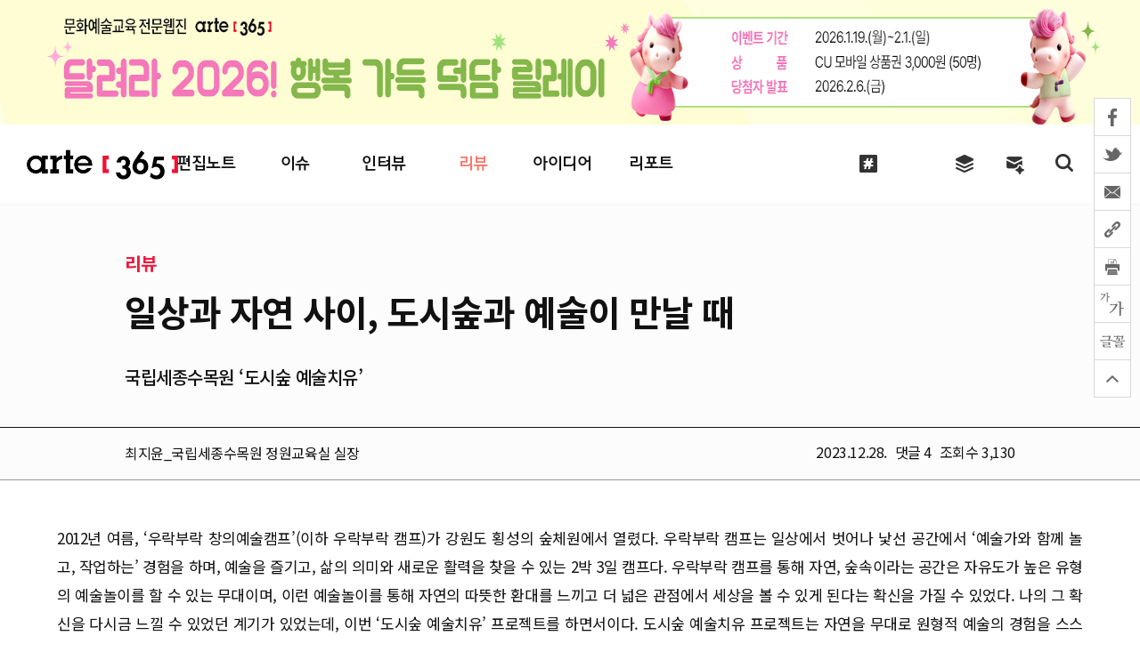

--- FILE ---
content_type: text/html; charset=UTF-8
request_url: https://arte365.kr/?p=102449
body_size: 110546
content:
<!DOCTYPE html>
<html lang="ko"	prefix="og: http://ogp.me/ns#" class="no-js">
<!-- <html lang="en-US"
	prefix="og: http://ogp.me/ns#"  class="no-js"> -->
<!--<![endif]-->

<head>
<title>일상과 자연 사이, 도시숲과 예술이 만날 때 | arte365</title> 
<meta property="og:type" content="website"> 
<meta property="og:title" content="아르떼365">
<meta property="og:description" content="한국문화예술교육진흥원 웹진, 문화예술교육 사례/아이디어/리포트/컬럼/인터뷰/지원정책">
<meta property="og:image" content="https://arte365.kr/wp-content/uploads/2023/12/hyeon_20231228_list.jpg">
<!-- <meta property="og:url" content="https://arte365.kr/"> -->

<!-- <meta charset="UTF-8"> -->
<meta http-equiv="Content-Type" content="text/html; charset=utf-8" />
<meta http-equiv="X-UA-Compatible" content="IE=edge">
<meta name="format-detection" content="telephone=no,address=no,email=no">

<meta name="google-site-verification" content="agQrIA7AvvEC3T4KJQyZYnYAaQGqIIJicTAP8XhMq5k" />
<meta name="viewport" content="width=1180">
 <title> &raquo; 일상과 자연 사이, 도시숲과 예술이 만날 때</title> 
<!--<title>아르떼365</title>-->
<link rel="profile" href="http://gmpg.org/xfn/11">
<link rel="stylesheet" href="/wp-content/themes/arte365_v2019/css/bootstrap.min.css">
<link rel="stylesheet" href="/wp-content/themes/arte365_v2019/css/animate.css">
<link rel="stylesheet" href="/wp-content/themes/arte365_v2019/css/swiper.min.css">

<!-- All in One SEO Pack 3.1.1 by Michael Torbert of Semper Fi Web Design[179,207] -->
<meta name="description"  content="아르떼365, arte365, 한국문화예술교육진흥원, 문화예술교육, 교육진흥원, 문화예술교육, 문화, 예술, 교육, 예술강사, 예술교육, 문화예술교육뉴스레터, 국립세종수목원, 힐링, 예술치유, 회복, 회복탄력성, 송주원안무가, 안성석 미디어작가, 도시숲 예술치유, 세종시, 세종 문화예술, 수목원 예술교육, 쉼, 휴식" />

<link rel="canonical" href="https://arte365.kr/?p=102449" />
<meta property="og:title" content="일상과 자연 사이, 도시숲과 예술이 만날 때 | arte365" />
<meta property="og:type" content="article" />
<meta property="og:url" content="https://arte365.kr/?p=102449" />
<meta property="og:image" content="https://arte365.kr/wp-content/uploads/2023/12/hyeon_20231228_list.jpg" />
<meta property="og:site_name" content="문화예술교육 전문 웹진: 아르떼365" />
<meta property="og:description" content="아르떼365, arte365, 한국문화예술교육진흥원, 문화예술교육, 교육진흥원, 문화예술교육, 문화, 예술, 교육, 예술강사, 예술교육, 문화예술교육뉴스레터, 국립세종수목원, 힐링, 예술치유, 회복, 회복탄력성, 송주원안무가, 안성석 미디어작가, 도시숲 예술치유, 세종시, 세종 문화예술, 수목원 예술교육, 쉼, 휴식" />
<meta property="article:published_time" content="2023-12-28T07:41:05Z" />
<meta property="article:modified_time" content="2023-12-28T07:41:05Z" />
<meta property="og:image:secure_url" content="https://arte365.kr/wp-content/uploads/2023/12/hyeon_20231228_list.jpg" />
<meta name="twitter:card" content="summary" />
<meta name="twitter:title" content="일상과 자연 사이, 도시숲과 예술이 만날 때 | arte365" />
<meta name="twitter:description" content="아르떼365, arte365, 한국문화예술교육진흥원, 문화예술교육, 교육진흥원, 문화예술교육, 문화, 예술, 교육, 예술강사, 예술교육, 문화예술교육뉴스레터, 국립세종수목원, 힐링, 예술치유, 회복, 회복탄력성, 송주원안무가, 안성석 미디어작가, 도시숲 예술치유, 세종시, 세종 문화예술, 수목원 예술교육, 쉼, 휴식" />
<meta name="twitter:image" content="https://arte365.kr/wp-content/uploads/2023/12/hyeon_20231228_list.jpg" />
<!-- All in One SEO Pack -->

<!-- WordPress KBoard plugin 6.0 - https://www.cosmosfarm.com/products/kboard -->
<link rel="alternate" href="https://arte365.kr/wp-content/plugins/kboard/rss.php" type="application/rss+xml" title="arte365 &raquo; KBoard Integration feed">
<!-- WordPress KBoard plugin 6.0 - https://www.cosmosfarm.com/products/kboard -->

<link rel='dns-prefetch' href='//s.w.org' />
<link rel="alternate" type="application/rss+xml" title="arte365 &raquo; 일상과 자연 사이, 도시숲과 예술이 만날 때 Comments Feed" href="https://arte365.kr/?feed=rss2&#038;p=102449" />
		<script type="text/javascript">
			window._wpemojiSettings = {"baseUrl":"https:\/\/s.w.org\/images\/core\/emoji\/12.0.0-1\/72x72\/","ext":".png","svgUrl":"https:\/\/s.w.org\/images\/core\/emoji\/12.0.0-1\/svg\/","svgExt":".svg","source":{"concatemoji":"https:\/\/arte365.kr\/wp-includes\/js\/wp-emoji-release.min.js?ver=5.2.1"}};
			!function(a,b,c){function d(a,b){var c=String.fromCharCode;l.clearRect(0,0,k.width,k.height),l.fillText(c.apply(this,a),0,0);var d=k.toDataURL();l.clearRect(0,0,k.width,k.height),l.fillText(c.apply(this,b),0,0);var e=k.toDataURL();return d===e}function e(a){var b;if(!l||!l.fillText)return!1;switch(l.textBaseline="top",l.font="600 32px Arial",a){case"flag":return!(b=d([55356,56826,55356,56819],[55356,56826,8203,55356,56819]))&&(b=d([55356,57332,56128,56423,56128,56418,56128,56421,56128,56430,56128,56423,56128,56447],[55356,57332,8203,56128,56423,8203,56128,56418,8203,56128,56421,8203,56128,56430,8203,56128,56423,8203,56128,56447]),!b);case"emoji":return b=d([55357,56424,55356,57342,8205,55358,56605,8205,55357,56424,55356,57340],[55357,56424,55356,57342,8203,55358,56605,8203,55357,56424,55356,57340]),!b}return!1}function f(a){var c=b.createElement("script");c.src=a,c.defer=c.type="text/javascript",b.getElementsByTagName("head")[0].appendChild(c)}var g,h,i,j,k=b.createElement("canvas"),l=k.getContext&&k.getContext("2d");for(j=Array("flag","emoji"),c.supports={everything:!0,everythingExceptFlag:!0},i=0;i<j.length;i++)c.supports[j[i]]=e(j[i]),c.supports.everything=c.supports.everything&&c.supports[j[i]],"flag"!==j[i]&&(c.supports.everythingExceptFlag=c.supports.everythingExceptFlag&&c.supports[j[i]]);c.supports.everythingExceptFlag=c.supports.everythingExceptFlag&&!c.supports.flag,c.DOMReady=!1,c.readyCallback=function(){c.DOMReady=!0},c.supports.everything||(h=function(){c.readyCallback()},b.addEventListener?(b.addEventListener("DOMContentLoaded",h,!1),a.addEventListener("load",h,!1)):(a.attachEvent("onload",h),b.attachEvent("onreadystatechange",function(){"complete"===b.readyState&&c.readyCallback()})),g=c.source||{},g.concatemoji?f(g.concatemoji):g.wpemoji&&g.twemoji&&(f(g.twemoji),f(g.wpemoji)))}(window,document,window._wpemojiSettings);
		</script>
		<style type="text/css">
img.wp-smiley,
img.emoji {
	display: inline !important;
	border: none !important;
	box-shadow: none !important;
	height: 1em !important;
	width: 1em !important;
	margin: 0 .07em !important;
	vertical-align: -0.1em !important;
	background: none !important;
	padding: 0 !important;
}
</style>
	<link rel='stylesheet' id='cptr-css-css'  href='https://arte365.kr/wp-content/plugins/custom-post-types-relationships-cptr/css/cptr.css?ver=2.5.1' type='text/css' media='all' />
<link rel='stylesheet' id='wp-block-library-css'  href='https://arte365.kr/wp-includes/css/dist/block-library/style.min.css?ver=5.2.1' type='text/css' media='all' />
<link rel='stylesheet' id='kadence-blocks-style-css-css'  href='https://arte365.kr/wp-content/plugins/kadence-blocks/dist/blocks.style.build.css?ver=1.5.8' type='text/css' media='all' />
<link rel='stylesheet' id='contact-form-7-css'  href='https://arte365.kr/wp-content/plugins/contact-form-7/includes/css/styles.css?ver=5.1.3' type='text/css' media='all' />
<link rel='stylesheet' id='wordpress-popular-posts-css-css'  href='https://arte365.kr/wp-content/plugins/wordpress-popular-posts/public/css/wpp.css?ver=4.2.2' type='text/css' media='all' />
<link rel='stylesheet' id='c4wp-public-css'  href='https://arte365.kr/wp-content/plugins/wp-captcha//assets/css/c4wp-public.css?ver=5.2.1' type='text/css' media='all' />
<link rel='stylesheet' id='ivory-search-styles-css'  href='https://arte365.kr/wp-content/plugins/add-search-to-menu/public/css/ivory-search.min.css?ver=4.6.4' type='text/css' media='all' />
<link rel='stylesheet' id='style-arte365-style-css'  href='https://arte365.kr/wp-content/themes/arte365_v2019/css/desktop.css?ver=5.2.1' type='text/css' media='all' />
<link rel='stylesheet' id='style-slick-css'  href='https://arte365.kr/wp-content/themes/arte365_v2019/lib/slick/slick.css?ver=5.2.1' type='text/css' media='all' />
<link rel='stylesheet' id='style-slick-theme-css'  href='https://arte365.kr/wp-content/themes/arte365_v2019/lib/slick/slick-theme.css?ver=5.2.1' type='text/css' media='all' />
<link rel='stylesheet' id='kboard-comments-skin-default-css'  href='https://arte365.kr/wp-content/plugins/kboard-comments/skin/default/style.css?ver=5.2' type='text/css' media='all' />
<link rel='stylesheet' id='kboard-editor-media-css'  href='https://arte365.kr/wp-content/plugins/kboard/template/css/editor_media.css?ver=6.0' type='text/css' media='all' />
<link rel='stylesheet' id='kboard-skin-reader_suggestion-css'  href='https://arte365.kr/wp-content/plugins/kboard/skin/reader_suggestion/style.css?ver=6.0' type='text/css' media='all' />
<script type='text/javascript' src='https://arte365.kr/wp-includes/js/jquery/jquery.js?ver=1.12.4-wp'></script>
<script type='text/javascript' src='https://arte365.kr/wp-includes/js/jquery/jquery-migrate.min.js?ver=1.4.1'></script>
<script type='text/javascript'>
/* <![CDATA[ */
var wpp_params = {"sampling_active":"0","sampling_rate":"100","ajax_url":"https:\/\/arte365.kr\/index.php?rest_route=\/wordpress-popular-posts\/v1\/popular-posts\/","ID":"102449","token":"a59e756b85","debug":""};
/* ]]> */
</script>
<script type='text/javascript' src='https://arte365.kr/wp-content/plugins/wordpress-popular-posts/public/js/wpp-4.2.0.min.js?ver=4.2.2'></script>
<script type='text/javascript' src='https://arte365.kr/wp-content/plugins/wp-captcha//assets/js/c4wp-public.js?ver=5.2.1'></script>
<script type='text/javascript' src='https://arte365.kr/wp-content/themes/arte365_v2019/js/vendor/modernizr.min.js?ver=1.1.0'></script>
<script type='text/javascript' src='https://arte365.kr/wp-content/themes/arte365_v2019/js/vendor/jquery.easing.min.js?ver=1.1.0'></script>
<script type='text/javascript' src='https://arte365.kr/wp-content/themes/arte365_v2019/js/common.js?ver=1.1.0'></script>
<script type='text/javascript' src='https://arte365.kr/wp-content/themes/arte365_v2019/lib/slick/slick.min.js?ver=1.1.0'></script>
<script type='text/javascript'>
/* <![CDATA[ */
var mainPostAjax = {"ajaxurl":"https:\/\/arte365.kr\/wp-admin\/admin-ajax.php"};
/* ]]> */
</script>
<script type='text/javascript' src='https://arte365.kr/wp-content/themes/arte365_v2019/js/get_mainpost.js?ver=5.2.1'></script>
<link rel='https://api.w.org/' href='https://arte365.kr/index.php?rest_route=/' />
<link rel="EditURI" type="application/rsd+xml" title="RSD" href="https://arte365.kr/xmlrpc.php?rsd" />
<link rel="wlwmanifest" type="application/wlwmanifest+xml" href="https://arte365.kr/wp-includes/wlwmanifest.xml" /> 
<link rel='prev' title='실사구시의 마음으로 가만히 들여다보면' href='https://arte365.kr/?p=102360' />
<link rel='next' title='공허와 불안이 아닌, 가능성과 열정을 채우는 시간' href='https://arte365.kr/?p=102627' />
<meta name="generator" content="WordPress 5.2.1" />
<link rel='shortlink' href='https://arte365.kr/?p=102449' />
<link rel="alternate" type="application/json+oembed" href="https://arte365.kr/index.php?rest_route=%2Foembed%2F1.0%2Fembed&#038;url=https%3A%2F%2Farte365.kr%2F%3Fp%3D102449" />
<link rel="alternate" type="text/xml+oembed" href="https://arte365.kr/index.php?rest_route=%2Foembed%2F1.0%2Fembed&#038;url=https%3A%2F%2Farte365.kr%2F%3Fp%3D102449&#038;format=xml" />
<script type='text/javascript' src='https://arte365.kr/wp-includes/js/tw-sack.min.js?ver=1.6.1'></script>
	<script type="text/javascript">
		//<![CDATA[
				function alo_em_pubblic_form ()
		{

			var alo_cf_array = new Array();
									document.alo_easymail_widget_form.submit.value="sending...";
			document.alo_easymail_widget_form.submit.disabled = true;
			document.getElementById('alo_em_widget_loading').style.display = "inline";
			document.getElementById('alo_easymail_widget_feedback').innerHTML = "";

			var alo_em_sack = new sack("https://arte365.kr/wp-admin/admin-ajax.php" );

			alo_em_sack.execute = 1;
			alo_em_sack.method = 'POST';
			alo_em_sack.setVar( "action", "alo_em_pubblic_form_check" );
						alo_em_sack.setVar( "alo_em_opt_name", document.alo_easymail_widget_form.alo_em_opt_name.value );
						alo_em_sack.setVar( "alo_em_opt_email", document.alo_easymail_widget_form.alo_em_opt_email.value );

			alo_em_sack.setVar( "alo_em_privacy_agree", ( document.getElementById('alo_em_privacy_agree').checked ? 1 : 0 ) );

						alo_em_sack.setVar( "alo_easymail_txt_generic_error", 'Error during operation.' );
			alo_em_sack.setVar( "alo_em_error_email_incorrect", "The e-mail address is not correct");
			alo_em_sack.setVar( "alo_em_error_name_empty", "The name field is empty");
			alo_em_sack.setVar( "alo_em_error_privacy_empty", "The Privacy Policy field is empty");
						alo_em_sack.setVar( "alo_em_error_email_added", "Warning: this email address has already been subscribed, but not activated. We are now sending another activation email");
			alo_em_sack.setVar( "alo_em_error_email_activated", "Warning: this email address has already been subscribed");
			alo_em_sack.setVar( "alo_em_error_on_sending", "Error during sending: please try again");
			alo_em_sack.setVar( "alo_em_txt_ok", "Subscription successful. You will receive an e-mail with a link. You have to click on the link to activate your subscription.");
			alo_em_sack.setVar( "alo_em_txt_subscribe", "Subscribe");
			alo_em_sack.setVar( "alo_em_lang_code", "");

			var cbs = document.getElementById('alo_easymail_widget_form').getElementsByTagName('input');
			var length = cbs.length;
			var lists = "";
			for (var i=0; i < length; i++) {
				if (cbs[i].name == 'alo_em_form_lists' +'[]' && cbs[i].type == 'checkbox') {
					if ( cbs[i].checked ) lists += cbs[i].value + ",";
				}
			}
			alo_em_sack.setVar( "alo_em_form_lists", lists );
			alo_em_sack.setVar( "alo_em_nonce", '4918a8193f' );
			alo_em_sack.runAJAX();

			return true;

		}
				//]]>
	</script>
	<link rel="icon" href="https://arte365.kr/wp-content/uploads/2019/08/cropped-areta_2048___-32x32.png" sizes="32x32" />
<link rel="icon" href="https://arte365.kr/wp-content/uploads/2019/08/cropped-areta_2048___-192x192.png" sizes="192x192" />
<link rel="apple-touch-icon-precomposed" href="https://arte365.kr/wp-content/uploads/2019/08/cropped-areta_2048___-180x180.png" />
<meta name="msapplication-TileImage" content="https://arte365.kr/wp-content/uploads/2019/08/cropped-areta_2048___-270x270.png" />
<script type='text/javascript' src='https://arte365.kr/wp-includes/js/wp-embed.min.js?ver=5.2.1'></script>
<link rel="stylesheet" href="/wp-content/themes/arte365_v2019/css/n-style.css?asdfi20200716">
<link rel="stylesheet" href="/wp-content/themes/arte365_v2019/css/print.css" type="text/css" media="print">
<script>
	window.admin_ajax_url = 'https://arte365.kr/wp-admin/admin-ajax.php';
	window.template_directory_uri = 'https://arte365.kr/wp-content/themes/arte365_v2019';
</script>
<script src="/wp-content/themes/arte365_v2019/js/bootstrap.min.js"></script>
<script src="/wp-content/themes/arte365_v2019/js/swiper.min.js"></script>
<script src="/wp-content/themes/arte365_v2019/js/wow.min.js"></script>
<script src="/wp-content/themes/arte365_v2019/js/jquery.rwdImageMaps.min.js"></script>
<script src='/wp-content/themes/arte365_v2019/js/anime.min.js'></script>
<script src="https://unpkg.com/scrollreveal"></script>

<!-- Google tag (gtag.js) -->
<script async src="https://www.googletagmanager.com/gtag/js?id=G-89RJQDSNGN"></script>
<script async src="https://www.googletagmanager.com/gtag/js?id=G-GZNEFJH3NW"></script>
<script>
  window.dataLayer = window.dataLayer || [];
  function gtag(){dataLayer.push(arguments);}
  gtag('js', new Date());

  gtag('config', 'G-89RJQDSNGN');
  gtag('config', 'G-GZNEFJH3NW');
</script>
<!-- Google tag (gtag.js) -->

</head>

<body class="post-template-default single single-post postid-102449 single-format-standard desktop arte365_v2019">
	<div class="wrapper">

        
<!-- 띠배너 주석처리 부분 -->
<div class="event_wrap" style="display:block;">
 	<div class="event_banner">
 		<a href="/?p=112417" target="_blank"><img src="/wp-content/uploads/2026/01/event_20260119_main.jpg" alt="" ></a>
		<button type="button" class="event_close"></button>
 	</div> 
</div>
<!-- <div class="event_wrap" style="display:block;">
 	<div class="event_banner">
 		<a href="/?p=111263" target="_blank"><img src="/wp-content/uploads/2025/11/event_20251117_main.jpg" alt="" ></a>
		<button type="button" class="event_close"></button>
 	</div> 
</div> -->
<!-- 띠배너 주석처리 부분 -->

<!--<div class="event_wrap" style="display:block;">
 	<div class="event_banner">
		 <a href="http://www.arte-talk.com/" target="_blank">
			<img src="/wp-content/uploads/2022/06/event_20220623_main.jpg" alt="" usemap="#map1">
		</a> 
		<map id="map1" name="map1">
			<area shape="rect" coords="0,0,800,139" href="http://www.arte-talk.com/" target="_blank">
			<area shape="rect" coords="802,0,1600,140" href="https://arte365.kr/?p=94834">
		</map> 
 	</div> 
</div> -->
 
<!-- header -->
<header id="header">
    <div class="container clearfix">
		<h1 class="logo"><a href="https://arte365.kr/" target="_self">ARTE 365</a></h1>
        <div class="bottom-area clearfix">
            <nav id="nav">
            	<div class="gnb"><ul id="menu-arte365-v-2019-primary-menu" class="menu"><li id="menu-item-105526" class="menu-item menu-item-type-custom menu-item-object-custom menu-item-105526"><a href="/?post_type=subjectgroup&#038;as_post=112172"><span>편집노트</span></a></li>
<li id="menu-item-74809" class="menu-item menu-item-type-taxonomy menu-item-object-category menu-item-74809"><a href="https://arte365.kr/?cat=2815"><span>이슈</span></a></li>
<li id="menu-item-74736" class="menu-item menu-item-type-taxonomy menu-item-object-category menu-item-74736"><a href="https://arte365.kr/?cat=6188"><span>인터뷰</span></a></li>
<li id="menu-item-74536" class="menu-item menu-item-type-taxonomy menu-item-object-category current-post-ancestor current-menu-parent current-post-parent menu-item-74536"><a href="https://arte365.kr/?cat=6189"><span>리뷰</span></a></li>
<li id="menu-item-74502" class="menu-item menu-item-type-taxonomy menu-item-object-category menu-item-74502"><a href="https://arte365.kr/?cat=2808"><span>아이디어</span></a></li>
<li id="menu-item-74503" class="menu-item menu-item-type-taxonomy menu-item-object-category menu-item-74503"><a href="https://arte365.kr/?cat=2810"><span>리포트</span></a></li>
<li id="menu-item-109979" class="menu-item menu-item-type-custom menu-item-object-custom menu-item-109979"><a href="https://arte365.kr/?post_type=keywords&#038;as_post="><span>큐레이션</span></a></li>
<li id="menu-item-74525" class="menu-item menu-item-type-custom menu-item-object-custom menu-item-74525"><a href="/?page_id=74904"><span>전체기사</span></a></li>
<li id="menu-item-74540" class="menu-item menu-item-type-post_type menu-item-object-page menu-item-74540"><a href="https://arte365.kr/?page_id=39807"><span>뉴스레터 신청</span></a></li>
<li id="menu-item-74504" class="menu-item menu-item-type-custom menu-item-object-custom menu-item-74504"><a><span>.</span></a></li>
<li id="menu-item-74505" class="menu-item menu-item-type-custom menu-item-object-custom menu-item-74505"><a><span>.</span></a></li>
</ul></div>            </nav>
        </div>
		
		<div class="menu-all">
			<div class="top clearfix">
				<h1>
					<!-- <a href="/"><img src="/wp-content/uploads/2019/08/logo.jpg" alt=""></a> -->
					<a href="/"><img src="https://arte365.kr/wp-content/themes/arte365_v2019/img/logo.png" alt=""></a>
				</h1>
				<button  class="btn_close" title="">
					<span></span>
				</button>
			</div>
			<div class="list">
				<div class="inner">
					<ul>
						<li>
							<p><a href="/?post_type=subject&as_post=" target="_self">편집노트</a></p>
							<!-- <p class="list_caption" onclick="location.href='/?post_type=subject&as_post='">편집노트</p> -->
							<p><a href="/?post_type=subject&as_post=">주제별 기사</a></p>
							<!-- <p><a href="/?cat=2815">기획포커스</a></p>
							<p><a href="/?cat=2816">칼럼</a></p>
							<p><a href="/?cat=2817">인터뷰</a></p> -->
						</li>
						<li>
							<p><a href="/?cat=2815" target="_self">이슈</a></p>
							<!-- <p class="list_caption" onclick="location.href='/?cat=2815'">비틀어 보는 <span>이슈</span></p> -->
							<!-- <p><a href="/?cat=2815">기획포커스</a></p>
							<p><a href="/?cat=2816">칼럼</a></p>
							<p><a href="/?cat=2817">인터뷰</a></p> -->
						</li>
						<li>
							<p><a href="/?cat=6188" target="_self">인터뷰</a></p>
							<!-- <p class="list_caption" onclick="location.href='/?cat=6188'">꿈꾸는 <span>사람</span></p> -->
							<!-- <p><a href="/?cat=6188">만나다</a></p>
							<p><a href="/?cat=6189">보다</a></p> -->
						</li>
						<li>
							<p><a href="/?cat=6189" target="_self">리뷰</a></p>
							<!-- <p class="list_caption" onclick="location.href='/?cat=6189'">움트는 <span>현장</span></p> -->
						</li>
						<li>
							<p><a href="/?cat=2808" target="_self">아이디어</a></p>
							<!-- <p class="list_caption" onclick="location.href='/?cat=2808'">싹트는 <span>아이디어</span></p> -->
							<!-- <p><a href="/?cat=2808">아이디어</a></p> -->
						</li>
						<li>
							<p><a href="/?cat=2810" target="_self">리포트</a></p>
							<!-- <p class="list_caption" onclick="location.href='/?cat=2810'">동트는 <span>리포트</span></p> -->
							<!-- <p><a href="/?cat=3096">해외리포트</a></p>
							<p><a href="/?cat=5614">정책리포트</a></p> -->
						</li>
						<!--<li>
							<p><a href="/?p=79482">영상</a></p>
						</li> -->
						<!-- <li>
						<p>뉴스</p>
							<p><a href="/?cat=2812">국내뉴스</a></p>
							<p><a href="/?cat=2811">해외뉴스</a></p>
						</li> -->
						<li>
							<p>아르떼365</p>
							<p><a href="/?page_id=20289" target="_self">아르떼365 소개</a></p>
							<p><a href="/?cat=2806" target="_self">현장소식</a></p>
							<!-- <p><a href="/?p=79482">영상</a></p> -->
							<p><a href="/?cat=11856" target="_self">아르떼365 영상</a></p>
							<p><a href="/?cat=2809" target="_self">공지사항</a></p>
							<!-- <p><a href="/?page_id=51291" target="_self">독자게시판</a></p> -->
							<p><a href="/?cat=4259" target="_self">뉴스레터 보기</a></p>
							<p><a href="/?page_id=39807" target="_self">뉴스레터 신청</a></p>
							<p><a href="/?page_id=20286" target="_self">수신거부</a></p>
							<p><a href="https://www.arte.or.kr/disclosure/data/Data_BoardView.do?board_id=BRD_ID0052362" target="_blank">개인정보처리방침</a></p>
						</li>
					</ul>
				</div>
			</div>
		</div>

		<div class="sch-bg"></div>
		<div class="sch-wrap">
			<h2>통합검색</h2>
			<div class="search-form">
				<div class="btn_close"></div>
				<form id="search_Form" method="get">
					<select name="term_id" title="카테고리 선택 클릭">
						<option value="">전체기사</option>
						<option value="2815" >이슈</option>
						<option value="6188" >인터뷰</option>
						<option value="6189" >리뷰</option>
						<option value="2808" >아이디어</option>
						<option value="2810" >리포트</option>
						<option value="2806" >현장소식</option>
					</select>
					<input type="text" name="s" id="serachText" placeholder="검색어를 입력하세요"  value="">
					<button type="submit" title="검색버튼 클릭">검색</button>
				</form>
			</div>

			
<div class="hash-tag">
				
	<p class="tit"><span>#</span>추천키워드</p>
	<ul>
		<li><a href="/?term_id=&s=문화예술교육정책">#문화예술교육정책</a></li>
		<li><a href="/?term_id=&s=지역">#지역</a></li>
		<li><a href="/?term_id=&s=농산어촌">#농산어촌</a></li>
		<li><a href="/?term_id=&s=인프라">#인프라</a></li>
		<li><a href="/?term_id=&s=문화권리">#문화권리</a></li>
		<li><a href="/?term_id=&s=시각예술">#시각예술</a></li>
		<li><a href="/?term_id=&s=설치예술">#설치예술</a></li>
		<li><a href="/?term_id=&s=아르떼">#아르떼</a></li>

		<li><a href="/?term_id=&s=예술교육가">#예술교육가</a></li>
		<li><a href="/?term_id=&s=생태">#생태</a></li>
		<li><a href="/?term_id=&s=기초단위">#기초단위</a></li>
		<li><a href="/?term_id=&s=문화예술교육사">#문화예술교육사</a></li>
		<li><a href="/?term_id=&s=음악교육">#음악교육</a></li>
	</ul>

<!-- 	<ul>
		<li><a href="http://arte365.kr/?term_id=&s=%EB%AC%B8%ED%99%94%EC%98%88%EC%88%A0%EA%B5%90%EC%9C%A1%EC%A0%95%EC%B1%85">#문화예술교육정책</a></li>
		<li><a href="http://arte365.kr/?term_id=&s=%EC%A7%80%EC%97%AD">#지역</a></li>
		<li><a href="http://arte365.kr/?term_id=&s=%EB%86%8D%EC%82%B0%EC%96%B4%EC%B4%8C">#농산어촌</a></li>
		<li><a href="http://arte365.kr/?term_id=&s=%EC%9D%B8%ED%94%84%EB%9D%BC">#인프라</a></li>
		<li><a href="http://arte365.kr/?term_id=&s=%EB%AC%B8%ED%99%94%EA%B6%8C%EB%A6%AC">#문화권리</a></li>
		<li><a href="http://arte365.kr/?term_id=&s=%EC%8B%9C%EA%B0%81%EC%98%88%EC%88%A0">#시각예술</a></li>
		<li><a href="http://arte365.kr/?term_id=&s=%EC%84%A4%EC%B9%98%EC%98%88%EC%88%A0">#설치예술</a></li>
		<li><a href="http://arte365.kr/?term_id=&s=%EC%95%84%EB%A5%B4%EB%96%BC">#아르떼</a></li>
	
		<li><a href="http://arte365.kr/?term_id=&s=%EC%98%88%EC%88%A0%EA%B5%90%EC%9C%A1%EA%B0%80">#예술교육가</a></li>
		<li><a href="http://arte365.kr/?term_id=&s=%EC%83%9D%ED%83%9C">#생태</a></li>
		<li><a href="http://arte365.kr/?term_id=&s=%EA%B8%B0%EC%B4%88%EB%8B%A8%EC%9C%84">#기초단위</a></li>
		<li><a href="http://arte365.kr/?term_id=&s=%EB%AC%B8%ED%99%94%EC%98%88%EC%88%A0%EA%B5%90%EC%9C%A1%EC%82%AC">#문화예술교육사</a></li>
		<li><a href="http://arte365.kr/?term_id=&s=%EC%9D%8C%EC%95%85%EA%B5%90%EC%9C%A1">#음악교육</a></li>
	</ul> -->
	<p>#</p>
</div>
		</div>
    </div>
    <script>
        (function($){
            $('#searchForm').on('submit', function(e){
                var s = $('input[name="s"]', this).val();
                if ( s.split(' ').join('') == '') {
                    alert('검색어를 입력하세요!');
                    e.preventDefault();
                    return false;
                }
            })

			$('#serachText').keydown(function(e) {
				var s = $('#serachText').val();
				if (e.keyCode == 13 && s.split(' ').join('') == '') {
					alert('검색어를 입력하세요!');
                    e.preventDefault();
                    return false;
				}
			});

			$('#menu-item-74504').click(function(){
				 setTimeout(function(){$('#serachText').focus();});
			})

        })(jQuery);

    </script>
</header><!--// header -->
<!-- Global site tag (gtag.js) - Google Analytics -->
<script async src="https://www.googletagmanager.com/gtag/js?id=UA-33981874-1"></script>
<script>
  window.dataLayer = window.dataLayer || [];
  function gtag(){dataLayer.push(arguments);}
  gtag('js', new Date());

  gtag('config', 'UA-33981874-1');
</script>
        <!-- main -->
        <div id="main">

		
		<link href="https://hangeul.pstatic.net/hangeul_static/css/maru-buri.css" rel="stylesheet">
	<div class="container single">
		<article class="arte365-post-single post-102449 post type-post status-publish format-standard has-post-thumbnail hentry category-6189 tag-3215 tag-9645 tag-10789 tag-11927 tag-13184 tag-13874 tag-13875 tag-13876 tag-13877" >
			<div class="post-header">
				<div class="m_thumb">
					<img width="700" height="400" src="https://arte365.kr/wp-content/uploads/2023/12/hyeon_20231228_list.jpg" class="attachment-full size-full wp-post-image" alt="" srcset="https://arte365.kr/wp-content/uploads/2023/12/hyeon_20231228_list.jpg 700w, https://arte365.kr/wp-content/uploads/2023/12/hyeon_20231228_list-300x171.jpg 300w" sizes="(max-width: 700px) 100vw, 700px" />	
				</div>
				<div class="post-top">
					<div class="post-category">
						<!-- <ul class="post-categories">
	<li><a href="https://arte365.kr/?cat=6189" rel="category">리뷰</a></li></ul> -->
						<!-- <span class="post-category">리뷰</span> -->
						<span class="cap_category">리뷰</span>
					</div>
					<div>
						<h1 class="post-title">일상과 자연 사이, 도시숲과 예술이 만날 때</h1>
						<p class="post-small-title">국립세종수목원 ‘도시숲 예술치유’</p>
					</div>
				</div>
				<div class="post-meta clearfix">
					<div class="inner">
						<div class="pull-left">
														<span class="publisher">최지윤_국립세종수목원 정원교육실 실장</span>
													</div>
						<div class="pull-right">
							<span>
							<!-- <span class="hide-mobile"> -->
								<span class="post-date">2023.12.28.</span>
								<span class="comment">댓글 <strong>4</strong></span>  
								<span class="hit">조회수 <strong>3,130</strong></span>
							</span>
							
							<!-- <div  id="addon">
								<img src="/wp-content/themes/arte365_v2017/img/icon/btn-addon.jpg" alt="addon" />
							</div> -->
						</div>
					</div>
				</div>
				<script src="https://cdn.jsdelivr.net/clipboard.js/1.5.3/clipboard.min.js"></script>
<div class="link_box">
    <div class="size msize"><img src="http://arte365.kr/wp-content/uploads/2022/sizeM.png" /></div> 
    <div class="font mfont"><img src="http://arte365.kr/wp-content/uploads/2022/fontM.png" /></div>

    <div class="share_wrap">
        <div class="share">
            <a href="#"><img src="/wp-content/uploads/2019/07/sns_share.png" /></a>
        </div>
        <div class="sns sns-linker">
            <a href="https://www.facebook.com/sharer/sharer.php?u=https%3A%2F%2Farte365.kr%2F%3Fp%3D102449" target="_blank" title="페이스북 클릭 새창이동">
            <img src="/wp-content/uploads/2019/07/sns_facebook.png" /></a>
            <a href="https://twitter.com/intent/tweet?url=https%3A%2F%2Farte365.kr%2F%3Fp%3D102449&text=%EC%9D%BC%EC%83%81%EA%B3%BC+%EC%9E%90%EC%97%B0+%EC%82%AC%EC%9D%B4%2C+%EB%8F%84%EC%8B%9C%EC%88%B2%EA%B3%BC+%EC%98%88%EC%88%A0%EC%9D%B4+%EB%A7%8C%EB%82%A0+%EB%95%8C+%7C+arte365" target="_blank"  title="트위터 클릭 새창이동"><img src="/wp-content/uploads/2019/07/sns_twitter.png" /></a>
            <a href="javascript:;" id="send_email_m" title="이메일 버튼 클릭">
                <img src="/wp-content/uploads/2019/07/sns_mail.png" alt="mail">
            </a>
            <a href="javascript:arte_url_page()"   title="공유버튼 클릭"><img src="/wp-content/uploads/2019/07/sns_copy.png" /></a>
        </div>
    </div>
</div>			</div>

			<script src="https://cdn.jsdelivr.net/clipboard.js/1.5.3/clipboard.min.js"></script>
<div class="sns-linker">
					<a href="https://www.facebook.com/sharer/sharer.php?u=https%3A%2F%2Farte365.kr%2F%3Fp%3D102449" target="_blank" title="페이스북 클릭 새창이동">
						<img src="/wp-content/uploads/2019/07/sns_facebook.png" alt="facebook" data-change-over="http://arte365.kr/wp-content/uploads/2019/07/sns_facebook_on.png">
					</a>
					<a href="https://twitter.com/intent/tweet?url=https%3A%2F%2Farte365.kr%2F%3Fp%3D102449&text=%EC%9D%BC%EC%83%81%EA%B3%BC+%EC%9E%90%EC%97%B0+%EC%82%AC%EC%9D%B4%2C+%EB%8F%84%EC%8B%9C%EC%88%B2%EA%B3%BC+%EC%98%88%EC%88%A0%EC%9D%B4+%EB%A7%8C%EB%82%A0+%EB%95%8C+%7C+arte365" target="_blank"  title="트위터 클릭 새창이동">
						<img src="/wp-content/uploads/2019/07/sns_twitter.png" alt="twitter" data-change-over="http://arte365.kr/wp-content/uploads/2019/07/sns_twitter_on.png">
					</a>
					<a href="javascript:;" id="send_email" title="이메일 버튼 클릭">
						<img src="/wp-content/uploads/2019/07/sns_mail.png" alt="mail" data-change-over="http://arte365.kr/wp-content/uploads/2019/07/sns_mail_on.png">
					</a>
					<a href="javascript:arte_url_page()"   title="공유버튼 클릭">
						<img src="/wp-content/uploads/2019/07/sns_copy.png" alt="print" data-change-over="http://arte365.kr/wp-content/uploads/2019/07/sns_copy_on.png">
					</a>
					<a href="javascript:window.print()" title="프린터 버튼 클릭">
						<img src="/wp-content/uploads/2019/07/sns_print.png" alt="print" data-change-over="http://arte365.kr/wp-content/uploads/2019/07/sns_print_on.png">
					</a>
					<a href="javascript:void(0)" class="size" title="폰트 사이트 변경 클릭"> 
						<img src="http://arte365.kr/wp-content/uploads/2022/size.png" alt="폰트 사이즈 축소/확대">
					</a>
					<a href="javascript:void(0)" class="font" title="글꼴 변경 클릭"> 
						<img src="http://arte365.kr/wp-content/uploads/2022/font.png" alt="글골 변경">
					</a>
									
					<a href="javascript:void(0)" class="top" title="상단이동 버튼 클릭"> 
						<img src="/wp-content/uploads/2019/07/sns_top.png" alt="화살표 위">
					</a>
				</div>

				



			<div class="post-body">
				<div class="post-content">
					<div class="postall_w">
<div class="posttext">2012년 여름, ‘우락부락 창의예술캠프’(이하 우락부락 캠프)가 강원도 횡성의 숲체원에서 열렸다. 우락부락 캠프는 일상에서 벗어나 낯선 공간에서 ‘예술가와 함께 놀고, 작업하는’ 경험을 하며, 예술을 즐기고, 삶의 의미와 새로운 활력을 찾을 수 있는 2박 3일 캠프다. 우락부락 캠프를 통해 자연, 숲속이라는 공간은 자유도가 높은 유형의 예술놀이를 할 수 있는 무대이며, 이런 예술놀이를 통해 자연의 따뜻한 환대를 느끼고 더 넓은 관점에서 세상을 볼 수 있게 된다는 확신을 가질 수 있었다. 나의 그 확신을 다시금 느낄 수 있었던 계기가 있었는데, 이번 ‘도시숲 예술치유’ 프로젝트를 하면서이다. 도시숲 예술치유 프로젝트는 자연을 무대로 원형적 예술의 경험을 스스로 체험하며, 이를 통해 개인과 공동체가 회복탄력성을 기를 수 있도록 돕는 문화예술치유사업의 일환으로 진행된 프로젝트이다. 국립세종수목원에서는 안성석 미디어 작가, 송주원 안무가와 함께 프로그램을 진행했다.</div>
<div class="postboimg ta_c mt_25" style="margin:0 auto">
<ul class="ul_floatkyh6">
<li class="n3 m_m_10" style="margin-left: 0; float: none">
<a href="/wp-content/uploads/2023/12/hyeon_20231228_01.jpg" target="_blank" rel="noopener noreferrer" title="새창 이미지 열기"><img class="alignnone wp-image-40366 size-full" src="/wp-content/uploads/2023/12/hyeon_20231228_01.jpg" alt=""></a>
</li>
<li class="n3 m_m_10" style="margin-left: 0; float: none">
<a href="/wp-content/uploads/2023/12/hyeon_20231228_02.jpg" target="_blank" rel="noopener noreferrer" title="새창 이미지 열기"><img class="alignnone wp-image-40366 size-full" src="/wp-content/uploads/2023/12/hyeon_20231228_02.jpg" alt=""></a>
</li>
</ul>
<div class="txts ta_r">종의 집</div>
</div>
<div class="posttit mt_50">지구엔 인간만 사는 게 아니다</div>
<div class="posttext mt_25">
국립세종수목원에는 단풍나무, 야생화원 등 식물을 주제로 한 25개 주제 전시원이 구성되어 있다. 그중 ‘폴리네이터가든’은 식물의 꽃가루받이를 도와주는 곤충<span style="display:inline-block;color:#2368c6;font-size:80%">(Polinator)</span>이 좋아하는 식물들로 조성된 정원이다. &lt;종의 집&gt;<span style="display:inline-block;color:#2368c6;font-size:80%">(House of species)</span>은 폴리네이터가든을 주요 무대로 삼았다. 참여자 모두가 처음 만난 날 펜, 수첩, 작은 의자를 들고 폴리네이터가든으로 향했다. 아이들에게 각자 원하는 곳에 자리를 잡고, 되도록 느리고 천천히, 또 자세하게 관찰하도록 안내했다. 숏폼, 틱톡 등 현란한 미디어 매체에 익숙한 어린이들이 한 곳에 진득이 앉아 관찰하는 것이 얼마나 가능할까? 나의 생각은 편견이었으며, 그대로 깨졌다. 아이들은 진지하게 각자의 자리에서 기다림의 시간을 즐겼다. 각자의 수첩에는 이름을 알 수 없는 작은 곤충부터 개미, 작은멋쟁이나비, 호박벌, 무당거미 등 다양한 곤충의 정보가 하나둘 담기기 시작했다.</div>
<p></p>
<div class="posttext mt_25 f_bold">지후 : 개미 괴롭히지 마라. <br />
온주 : 왜? <br />
지후 : 밤에 너한테 복수한다, 개미가. <br />
온주 : 개미가 어떻게 나에게 복수를 해? <br />
지후 : 다른 개미들 몰고 와서 널 물 수도 있어. <br />
온주 : 그럼 안 괴롭혀야겠다.</div>
<div class="posttext mt_25">
아이들 간의 대화 속에 개미와 인간의 관계에 관한 이야기가 자연스럽게 오갔다. 다양한 생물 종이 함께 살아가는 것이 무엇이라고 생각하는지에 대한 질문에 한 아이는 “지구엔 인간만 사는 게 아니다.”라고 답했다. 식물과 곤충 관찰을 통해 다양한 생물의 공존과 삶의 가치에 대한 아이들의 생각을 읽을 수 있었다. &lt;종의 집&gt;을 통해 곤충과 친숙해지고 자연과의 유대감을 가지며 다감각의 경험을 쌓아 나갔다. 폴리네이터가든에서 관찰한 곤충과 식물, 그리고 더 나아가 나와 친구들, 인간에 대해 여러 방식으로 발견하는 시간을 가진 후, 각자가 관찰한 곤충과 식물에 대해 느낀 대로 그림과 조형물로 표현하고 그것을 스캔하여 디지털 폴리네이터 정원에 우리가 함께 살아가는 세상을 구현했다. 프로그램의 마지막 날, 아이들은 하고 싶은 말이 많았던 듯 적극적으로 자신이 인터뷰하겠다고 했다. 처음에는 어색해서 주저하던 아이들의 모습과는 사뭇 달랐다.</div>
<div class="posttext mt_25 f_bold">“은수야, 지금 나 뭘 창조했어. 정말 이상한 걸 창조한 것 같아. 끝없는 다리 같은데….” <br />
“나비도 표현하고 꽃도 표현했어요. 친구들과 같이했으니까, 혼자 하는 것보다 재밌어요.” <br />
“파란색이 좋아요. 파란색으로 채우면 뭔가 꽉 차는 느낌이 들고 기분이 좋아요.”</div>
<div class="posttext mt_25">
프로그램 회차가 더해질수록 아이들은 나비, 꽃, 곤충의 표현이 점점 과감해지고 자신이 좋아하는 색을 다룰 때 행복감을 느꼈다. 자세히 제대로 볼 수 있었던 시간이 좋았다는 피드백을 받았다. &lt;종의 집&gt;을 기획·운영한 안성석 작가는 참여한 아이들이 또래 친구들을 따라 하는 것이 아니라 솔직하고 자유로운 표현 방법으로 표현하는 것을 도와주고 싶었다고 말했다.</div>
<p></p>
<div class="posttext mt_25 f_bold">“예술이라는 것은 재미있는 느낌이에요.” <br />
“예술은 딱히 이게 예쁘다 이게 안 이쁘다가 없고 그냥 자기 기준으로 하는 건데, 그래서 다른 사람한테는 안 예뻐 보여도 자기 기준에 예쁘면 되니까, 무지개색 같아요. 무지개처럼 마음껏 아무거나 되는 그런 게 어울리는 것 같아요.”<br />
“자세히 제대로 볼 수 있었던 게 가장 생각이 나요.”</div>
<div class="postboimg ta_c mt_25" style="margin:0 auto">
<ul class="ul_floatkyh6">
<li class="n3 m_m_10" style="margin-left: 0; float: none">
<a href="/wp-content/uploads/2023/12/hyeon_20231228_03.jpg" target="_blank" rel="noopener noreferrer" title="새창 이미지 열기"><img class="alignnone wp-image-40366 size-full" src="/wp-content/uploads/2023/12/hyeon_20231228_03.jpg" alt=""></a>
</li>
<li class="n3 m_m_10" style="margin-left: 0; float: none">
<a href="/wp-content/uploads/2023/12/hyeon_20231228_04.jpg" target="_blank" rel="noopener noreferrer" title="새창 이미지 열기"><img class="alignnone wp-image-40366 size-full" src="/wp-content/uploads/2023/12/hyeon_20231228_04.jpg" alt=""></a>
</li>
</ul>
<div class="txts ta_r">정원으로 가는 길</div>
</div>
<div class="posttit mt_50">믿음직한 자연의 친구가 되어</div>
<div class="posttext mt_25">
송주원 안무가와 함께한 &lt;정원으로 가는 길&gt;은 정원의 나무가 되어서 걸어보고 ‘친구 나무’를 만들며 자연의 생태 감각을 즉흥 춤으로 표현하는 워크숍이다. 프로그램 제목인 ‘정원으로 가는 길’은 프랑스 원예가이자 식물학자, 곤충학자이기도 한 질 클레망<span style="display:inline-block;color:#2368c6;font-size:80%">(Gille Clement)</span>이 쓴 책의 제목에서 출발했다. 질 클레망은 생태주의 정원 철학으로 ‘움직이는 정원’을 제안하며, 자연에 대한 신뢰를 바탕으로 자연에 순응하여 식물이 본연 그대로 적절한 생육환경을 찾아가도록 허용하는 야생<span style="display:inline-block;color:#2368c6;font-size:80%">(wild)</span>의 가능성에 의미를 둔다. 식물을 종속적인 관점에서 바라보지 않고 거시적인 자연의 신뢰를 바탕으로 야생의 자율성을 강조한다.</div>
<div class="posttext mt_25">
&lt;정원으로 가는 길&gt;은 새로운 도시에 뿌리를 내린 수목원의 나무들처럼 낯선 도시에 정착한 가족의 관계를 주제로 했다. 국립세종수목원에는 몇 세대에 걸친 나무의 가족 역사를 보여주는 후계목 정원이 있다.  참여자들은 후계목 정원을 천천히 호흡하고 걸으며 내 마음을 이끄는 나무와 친구 관계를 맺고 자연과 마주하는 감각을 즉흥의 몸짓 언어로 표현해보았다. 보이지 않은 땅속과 땅 위의 움직임의 세계를 상상하며 각자의 정서적 반응을 연결해 보고, 가족과 함께 자연을 몸과 마음으로 느껴보는 시간을 가졌다.</div>
<div class="posttext mt_25">
&lt;정원으로 가는 길&gt;의 프로그램 참여자를 모집하는 데 상당한 어려움이 있었다. 무용까지는 아니더라도 몸으로 표현한다는 것이 가족(특히 부모)에게는 선뜻 참여하기가 쉬운 활동은 아니었다. 특히 많은 관람객이 둘러보는 수목원이라는 공개된 장소였기에 더더욱 그러했다. 참여자의 꽤 높은 비율은 어린이였는데, 자녀가 조르기도 했고(?) 신선한 프로그램이라는 점에 이끌려 신청했다고 하였다.</div>
<p></p>
<div class="posttext mt_25 f_bold">“잔디 위에서 즉흥 춤을 추는 것이 쑥스럽고 어색했지만, 정원과 신체의 하나 됨을 느껴 좋았어요” <br />
“자연 속에서 몸을 자유롭게 쓰는 감각이 새로운 경험이었어요”<br />
“나무의 일생을 생각하게 되었어요”</div>
<div class="posttext mt_25">
자연의 원초적인 생명력과 예술이 가진 힘이 만날 때, 우리는 조금 더 편안하고 자연스럽게 자신의 감정을 표현하면서 자유로움을 느낄 수 있다. 이러한 여러 단계의 교육과정을 통해 몰입으로 진입하면서 창조적인 경험을 하게 된다. 이 특별한 경험, 예술적인 감흥이나 표출하는 일련의 과정을 통해 ‘치유’의 경험을 하게 된다, 이처럼 예술과 자연은 치유의 원천이자 개인의 회복, 건강하고 행복한 삶을 위한 매개체이다.</div>
<div class="postboimg ta_c mt_25">
<ul class="ul_floatkyh6">
<li class="n3 m_m_10" style="margin-left: 0; float: none;"><a title="새창 이미지 열기" href="/wp-content/uploads/2023/12/hyeon_20231228_05.jpg" target="_blank" rel="noopener noreferrer"><img class="alignnone wp-image-40366 size-full" src="/wp-content/uploads/2023/12/hyeon_20231228_05.jpg" alt=""></a>
</li>
</ul>
</div>
<div class="postphotoin mt_25">
<div class="le"><img src="/wp-content/uploads/2023/12/profile_ChoiJiyun.jpg" alt="최지윤"></div>
<dl>
<dt>최지윤</dt>
<dd>한국문화예술교육진흥원에서 약 14년간 근무하다 문화예술교육을 자연 속에서 실험해보고 싶어 현재는 국립세종수목원에서 활동하고 있다.<br />
<span style="text-decoration: underline;"><a href="mailto:dahlmkong125@naver.com">dahlmkong125@naver.com</a></span></dd>
<dd style="padding: 0;" class="mt_25">사진제공_<a href="https://www.sjna.or.kr/intro" target="_blank" rel="noopener noreferrer">국립세종수목원</a></dd>
</dl>
</div>
</div>
					<div class="post-tags">
						<div class="inner">
							<h2 class="tags-title">#</h2>
							<div class="tag-links"><a href="https://arte365.kr/?tag=%ec%b9%98%ec%9c%a0" rel="tag">치유</a><span class="split"></span> <a href="https://arte365.kr/?tag=%ed%9a%8c%eb%b3%b5" rel="tag">회복</a><span class="split"></span> <a href="https://arte365.kr/?tag=%ec%84%b8%ec%a2%85%ec%8b%9c" rel="tag">세종시</a><span class="split"></span> <a href="https://arte365.kr/?tag=%ed%9a%8c%eb%b3%b5%ed%83%84%eb%a0%a5%ec%84%b1" rel="tag">회복탄력성</a><span class="split"></span> <a href="https://arte365.kr/?tag=%ea%b5%ad%eb%a6%bd%ec%84%b8%ec%a2%85%ec%88%98%eb%aa%a9%ec%9b%90" rel="tag">국립세종수목원</a><span class="split"></span> <a href="https://arte365.kr/?tag=%eb%8f%84%ec%8b%9c%ec%88%b2%ec%98%88%ec%88%a0%ec%b9%98%ec%9c%a0" rel="tag">도시숲예술치유</a><span class="split"></span> <a href="https://arte365.kr/?tag=%eb%ac%b8%ed%99%94%ec%98%88%ec%88%a0%ec%b9%98%ec%9c%a0%ec%82%ac%ec%97%85" rel="tag">문화예술치유사업</a><span class="split"></span> <a href="https://arte365.kr/?tag=%ec%86%a1%ec%a3%bc%ec%9b%90-%ec%95%88%eb%ac%b4%ea%b0%80" rel="tag">송주원 안무가</a><span class="split"></span> <a href="https://arte365.kr/?tag=%ec%95%88%ec%84%b1%ec%84%9d-%eb%af%b8%eb%94%94%ec%96%b4%ec%9e%91%ea%b0%80" rel="tag">안성석 미디어작가</a></div>						</div>
					</div>

					<div class="like_wrap">

						
							<div class="click_like"><p class="txt">기사가 좋았다면 눌러주세요!</p><div>
							<div class="click_like"><p class="txt">기사가 좋았다면 눌러주세요!</p><div>
														<span id="like_count" style="display: none">102449</span>
							<div class="wrap">
								<div class="stepper" style="">

									<svg class="minus" xmlns="http://www.w3.org/2000/svg" xmlns:xlink="http://www.w3.org/1999/xlink" width="54px" height="54px"><image x="0px" y="0px" width="54px" height="54px" xlink:href="[data-uri]"/></svg>

									<svg class="plus" xmlns="http://www.w3.org/2000/svg" xmlns:xlink="http://www.w3.org/1999/xlink" width="54px" height="54px" style="transform: scale(0);"><image x="0px" y="0px" width="54px" height="54px" xlink:href="[data-uri]"/></svg>
								
									<div class="circle white"></div>
									<div class="like_txt">
										<p>좋아요</p>
										<span class="count active">50</span>
									<div>
								</div>
							</div> 
					</div>


				</div>
			</div>
			
			<div class="post_move next on">
								<!-- <p class="link_cont">
					<a href="https://arte365.kr/?p=102627" rel="next"><img width="700" height="400" src="https://arte365.kr/wp-content/uploads/2024/01/hyeon_20240115_list.jpg" class="attachment-post-thumbnail size-post-thumbnail wp-post-image" alt="" srcset="https://arte365.kr/wp-content/uploads/2024/01/hyeon_20240115_list.jpg 700w, https://arte365.kr/wp-content/uploads/2024/01/hyeon_20240115_list-300x171.jpg 300w" sizes="(max-width: 700px) 100vw, 700px" /><span>공허와 불안이 아닌, 가능성과 열정을 채우는 시간</span></a>				</p> -->
				<p>
					<a href="https://arte365.kr/?p=102627" rel="next"><img width="700" height="400" src="https://arte365.kr/wp-content/uploads/2024/01/hyeon_20240115_list.jpg" class="attachment-post-thumbnail size-post-thumbnail wp-post-image" alt="" srcset="https://arte365.kr/wp-content/uploads/2024/01/hyeon_20240115_list.jpg 700w, https://arte365.kr/wp-content/uploads/2024/01/hyeon_20240115_list-300x171.jpg 300w" sizes="(max-width: 700px) 100vw, 700px" /><span>공허와 불안이 아닌, 가능성과 열정을 채우는 시간</span></a>				</p>
			</div>
			<div class="post_move prev on">
				<p>
					<a href="https://arte365.kr/?p=102360" rel="prev"><img width="700" height="400" src="https://arte365.kr/wp-content/uploads/2023/12/hyeon_20231222_list.jpg" class="attachment-post-thumbnail size-post-thumbnail wp-post-image" alt="" srcset="https://arte365.kr/wp-content/uploads/2023/12/hyeon_20231222_list.jpg 700w, https://arte365.kr/wp-content/uploads/2023/12/hyeon_20231222_list-300x171.jpg 300w" sizes="(max-width: 700px) 100vw, 700px" /><span>실사구시의 마음으로 가만히 들여다보면</span></a>				</p>
			</div>
		</article>
	</div>


	<div class="post-comment pc">
		<div class="container" style="width:1400px;margin:0 auto">
			
<div class='comments-wrapper' style="width:1000px;margin:0 auto">
	

	

				<div class='comments-number'>4 Comments</div>
			<ul class='comment-list'>
				<!-- Comment start -->
<li class="comment even thread-even depth-1 comment-list-item" id="comment-164435" data-id="164435">
<div id="div-comment-164435" class='comment-content-wrapper'>
        <div class="comment-image"><img src="https://secure.gravatar.com/avatar/ed2515a004b5090aca9c3d7d54c561f1?s=77&#038;d=mm&#038;r=g" alt="author avatar" /></div>    <div class='comment-content'>
        <div class='comment-meta'>
            <span class='author-name'>김양남</span>
            <span class='comment-date'>2023년 12월 30일 at 11:59 AM</span>
            <div class="comment-btn">
                <a class="modify edit" href="javascript:void(0)">수정</a><a class="modify delete" href="javascript:void(0)">삭제</a>
                <a rel='nofollow' class='comment-reply-link' href='/?p=102449&#038;replytocom=164435#respond' data-commentid="164435" data-postid="102449" data-belowelement="div-comment-164435" data-respondelement="respond" aria-label='Reply to 김양남'>댓글</a>            </div>
        </div>
        <div class='comment-text'>
            <p>일상과 자연 사이, 도시숲과 예술이 만날 때<br />
국립세종수목원 ‘도시숲 예술치유’<br />
공감이 가네요</p>
        </div>
        <div id="comment-modify-164435" data-id="164435" class='comment-modify mt_25' style="display: none">
            <form class="comment-form">
                <input name="comment_no" type="hidden" value="164435" aria-required="true">
                <input name="token" type="hidden" value="" aria-required="true">
                <!-- <div class="input-block author">
                     <label for="" class="n1"><span>*</span><br>이 름</label><input id="author" placeholder="작성자" class="comment-input" name="author" type="text" value="" aria-required="true">
                 </div>
                 <div class="input-block email">
                     <label for="" class="n2"><span>*</span><br>이메일</label>
                     <input id="email" placeholder="이메일" class="comment-input" name="email" type="text" value="" aria-required="true">
                 </div>
                 <div class="input-block pw">
                     <label for="" class="n2"><span>*</span><br>비밀번호</label>
                     <input id="pw" placeholder="비밀번호" class="comment-input" name="pw" type="password" value="" aria-required="true">
                 </div>-->
                <div class="input-block comment"><textarea name="comment" cols="40" rows="10" class="comment-input n3" placeholder=""></textarea></div>
                <p class="form-submit modifyBtn">
                    <input type="button" class="submit" value="확인">
                </p>
            </form>
        </div>
    </div>
</div>
<div class="clear"></div></li><!-- #comment-## -->
<!-- Comment start -->
<li class="comment odd alt thread-odd thread-alt depth-1 comment-list-item" id="comment-164437" data-id="164437">
<div id="div-comment-164437" class='comment-content-wrapper'>
        <div class="comment-image"><img src="https://secure.gravatar.com/avatar/fdb7630e71d0309bc6111116cee78ba2?s=77&#038;d=mm&#038;r=g" alt="author avatar" /></div>    <div class='comment-content'>
        <div class='comment-meta'>
            <span class='author-name'>안기현</span>
            <span class='comment-date'>2023년 12월 30일 at 12:51 PM</span>
            <div class="comment-btn">
                <a class="modify edit" href="javascript:void(0)">수정</a><a class="modify delete" href="javascript:void(0)">삭제</a>
                <a rel='nofollow' class='comment-reply-link' href='/?p=102449&#038;replytocom=164437#respond' data-commentid="164437" data-postid="102449" data-belowelement="div-comment-164437" data-respondelement="respond" aria-label='Reply to 안기현'>댓글</a>            </div>
        </div>
        <div class='comment-text'>
            <p>일상과 자연 사이, 도시숲과 예술이 만날 때<br />
국립세종수목원 ‘도시숲 예술치유’<br />
기대만점입니다</p>
        </div>
        <div id="comment-modify-164437" data-id="164437" class='comment-modify mt_25' style="display: none">
            <form class="comment-form">
                <input name="comment_no" type="hidden" value="164437" aria-required="true">
                <input name="token" type="hidden" value="" aria-required="true">
                <!-- <div class="input-block author">
                     <label for="" class="n1"><span>*</span><br>이 름</label><input id="author" placeholder="작성자" class="comment-input" name="author" type="text" value="" aria-required="true">
                 </div>
                 <div class="input-block email">
                     <label for="" class="n2"><span>*</span><br>이메일</label>
                     <input id="email" placeholder="이메일" class="comment-input" name="email" type="text" value="" aria-required="true">
                 </div>
                 <div class="input-block pw">
                     <label for="" class="n2"><span>*</span><br>비밀번호</label>
                     <input id="pw" placeholder="비밀번호" class="comment-input" name="pw" type="password" value="" aria-required="true">
                 </div>-->
                <div class="input-block comment"><textarea name="comment" cols="40" rows="10" class="comment-input n3" placeholder=""></textarea></div>
                <p class="form-submit modifyBtn">
                    <input type="button" class="submit" value="확인">
                </p>
            </form>
        </div>
    </div>
</div>
<div class="clear"></div></li><!-- #comment-## -->
<!-- Comment start -->
<li class="comment even thread-even depth-1 comment-list-item" id="comment-164510" data-id="164510">
<div id="div-comment-164510" class='comment-content-wrapper'>
        <div class="comment-image"><img src="https://secure.gravatar.com/avatar/99c4a33669d85157220846094aeb2cb1?s=77&#038;d=mm&#038;r=g" alt="author avatar" /></div>    <div class='comment-content'>
        <div class='comment-meta'>
            <span class='author-name'>안령</span>
            <span class='comment-date'>2024년 01월 06일 at 10:47 PM</span>
            <div class="comment-btn">
                <a class="modify edit" href="javascript:void(0)">수정</a><a class="modify delete" href="javascript:void(0)">삭제</a>
                <a rel='nofollow' class='comment-reply-link' href='/?p=102449&#038;replytocom=164510#respond' data-commentid="164510" data-postid="102449" data-belowelement="div-comment-164510" data-respondelement="respond" aria-label='Reply to 안령'>댓글</a>            </div>
        </div>
        <div class='comment-text'>
            <p>2012년 여름, ‘우락부락 창의예술캠프’에 예술가로 참여했던 기억이 여전히 선명합니다!^^  ‘도시숲 예술치유’ 프로젝트는 다양한 문화예술분야로의 확대가 가능할 것이라는 생각이 드네요^^ 반가운 마음에 미소짓고 갑니다!</p>
        </div>
        <div id="comment-modify-164510" data-id="164510" class='comment-modify mt_25' style="display: none">
            <form class="comment-form">
                <input name="comment_no" type="hidden" value="164510" aria-required="true">
                <input name="token" type="hidden" value="" aria-required="true">
                <!-- <div class="input-block author">
                     <label for="" class="n1"><span>*</span><br>이 름</label><input id="author" placeholder="작성자" class="comment-input" name="author" type="text" value="" aria-required="true">
                 </div>
                 <div class="input-block email">
                     <label for="" class="n2"><span>*</span><br>이메일</label>
                     <input id="email" placeholder="이메일" class="comment-input" name="email" type="text" value="" aria-required="true">
                 </div>
                 <div class="input-block pw">
                     <label for="" class="n2"><span>*</span><br>비밀번호</label>
                     <input id="pw" placeholder="비밀번호" class="comment-input" name="pw" type="password" value="" aria-required="true">
                 </div>-->
                <div class="input-block comment"><textarea name="comment" cols="40" rows="10" class="comment-input n3" placeholder=""></textarea></div>
                <p class="form-submit modifyBtn">
                    <input type="button" class="submit" value="확인">
                </p>
            </form>
        </div>
    </div>
</div>
<div class="clear"></div></li><!-- #comment-## -->
<!-- Comment start -->
<li class="comment odd alt thread-odd thread-alt depth-1 comment-list-item" id="comment-165334" data-id="165334">
<div id="div-comment-165334" class='comment-content-wrapper'>
        <div class="comment-image"><img src="https://secure.gravatar.com/avatar/a89f8237b5066fc14a4626c973062b8c?s=77&#038;d=mm&#038;r=g" alt="author avatar" /></div>    <div class='comment-content'>
        <div class='comment-meta'>
            <span class='author-name'>장가을</span>
            <span class='comment-date'>2024년 12월 03일 at 8:42 PM</span>
            <div class="comment-btn">
                <a class="modify edit" href="javascript:void(0)">수정</a><a class="modify delete" href="javascript:void(0)">삭제</a>
                <a rel='nofollow' class='comment-reply-link' href='/?p=102449&#038;replytocom=165334#respond' data-commentid="165334" data-postid="102449" data-belowelement="div-comment-165334" data-respondelement="respond" aria-label='Reply to 장가을'>댓글</a>            </div>
        </div>
        <div class='comment-text'>
            <p>&#8220;지구엔 인간만 사는 게 아니다&#8221; 이 문장이 인상깊게 남네요.<br />
일상과 자연 사이, 도시숲과 예술이 만날 때 국립세종수목원 ‘도시숲 예술치유’ 응원합니다. 기사 재밌게 잘 읽었어요:)</p>
        </div>
        <div id="comment-modify-165334" data-id="165334" class='comment-modify mt_25' style="display: none">
            <form class="comment-form">
                <input name="comment_no" type="hidden" value="165334" aria-required="true">
                <input name="token" type="hidden" value="" aria-required="true">
                <!-- <div class="input-block author">
                     <label for="" class="n1"><span>*</span><br>이 름</label><input id="author" placeholder="작성자" class="comment-input" name="author" type="text" value="" aria-required="true">
                 </div>
                 <div class="input-block email">
                     <label for="" class="n2"><span>*</span><br>이메일</label>
                     <input id="email" placeholder="이메일" class="comment-input" name="email" type="text" value="" aria-required="true">
                 </div>
                 <div class="input-block pw">
                     <label for="" class="n2"><span>*</span><br>비밀번호</label>
                     <input id="pw" placeholder="비밀번호" class="comment-input" name="pw" type="password" value="" aria-required="true">
                 </div>-->
                <div class="input-block comment"><textarea name="comment" cols="40" rows="10" class="comment-input n3" placeholder=""></textarea></div>
                <p class="form-submit modifyBtn">
                    <input type="button" class="submit" value="확인">
                </p>
            </form>
        </div>
    </div>
</div>
<div class="clear"></div></li><!-- #comment-## -->
			</ul>
			<div class="pagination-wrap full-width-container text-center transition-effect-childs">
							</div>

	
			<div class='comment-form'>
			<div class="comment-form-header">
				<h3>댓글 남기기</h3>
				<div class="msg">
					이메일은 공개되지 않습니다. <!-- <br/>로그인을 해야 댓글을 작성하실 수 있습니다. -->
				</div>
					    <div id="respond" class="comment-respond">
        <h3 id="reply-title" class="comment-reply-title"> <small><a rel="nofollow" id="cancel-comment-reply-link" href="/?p=102449#respond" style="display:none;">Cancel reply</a></small></h3>            <form action="https://arte365.kr/wp-comments-post.php" method="post" id="commentform" class="comment-form">
                <div class="input-block author"><label for="" class="n1"><span>*</span><br />이 름</label><input id="author" placeholder="작성자" class="comment-input" name="author" type="text" value="" aria-required="true"></div>
<div class="input-block email"><label for="" class="n2"><span>*</span><br />이메일</label><input id="email" placeholder="이메일" class="comment-input" name="email" type="text" value="" aria-required="true"></div>
<div class="input-block author password"><label class="n3"><span>&nbsp;</span><br />비밀번호</label><input id="password" minlength="4" maxlength="4" placeholder="수정·삭제를 위한 비밀번호 숫자 4자리" class="comment-input comment-password number-only" name="password" type="password" value="" aria-required="true"></div>
<div class="input-block comment"><textarea name="comment" cols="40" rows="10" class="comment-input n3" placeholder=""></textarea></div><p class="form-submit"><input name="submit" type="submit" id="submit" class="submit" value="댓글 남기기" /> <input type='hidden' name='comment_post_ID' value='102449' id='comment_post_ID' />
<input type='hidden' name='comment_parent' id='comment_parent' value='0' />
</p><p style="display: none;"><input type="hidden" id="akismet_comment_nonce" name="akismet_comment_nonce" value="91fa9e273a" /></p><p style="display: none;"><input type="hidden" id="ak_js" name="ak_js" value="154"/></p>            </form>
            </div><!-- #respond -->
    			</div>
			
		</div>
	</div>		</div>
	</div>

	<div class="post-comment bar_mobile">
		<div class="container" style="width:100%;">
			
<div class='comments-wrapper' style="width:1000px;margin:0 auto">
	

	

				<div class='comments-number'>4 Comments</div>
			<ul class='comment-list'>
				<!-- Comment start -->
<li class="comment even thread-even depth-1 comment-list-item" id="comment-164435" data-id="164435">
<div id="div-comment-164435" class='comment-content-wrapper'>
        <div class="comment-image"><img src="https://secure.gravatar.com/avatar/ed2515a004b5090aca9c3d7d54c561f1?s=77&#038;d=mm&#038;r=g" alt="author avatar" /></div>    <div class='comment-content'>
        <div class='comment-meta'>
            <span class='author-name'>김양남</span>
            <span class='comment-date'>2023년 12월 30일 at 11:59 AM</span>
            <div class="comment-btn">
                <a class="modify edit" href="javascript:void(0)">수정</a><a class="modify delete" href="javascript:void(0)">삭제</a>
                <a rel='nofollow' class='comment-reply-link' href='/?p=102449&#038;replytocom=164435#respond' data-commentid="164435" data-postid="102449" data-belowelement="div-comment-164435" data-respondelement="respond" aria-label='Reply to 김양남'>댓글</a>            </div>
        </div>
        <div class='comment-text'>
            <p>일상과 자연 사이, 도시숲과 예술이 만날 때<br />
국립세종수목원 ‘도시숲 예술치유’<br />
공감이 가네요</p>
        </div>
        <div id="comment-modify-164435" data-id="164435" class='comment-modify mt_25' style="display: none">
            <form class="comment-form">
                <input name="comment_no" type="hidden" value="164435" aria-required="true">
                <input name="token" type="hidden" value="" aria-required="true">
                <!-- <div class="input-block author">
                     <label for="" class="n1"><span>*</span><br>이 름</label><input id="author" placeholder="작성자" class="comment-input" name="author" type="text" value="" aria-required="true">
                 </div>
                 <div class="input-block email">
                     <label for="" class="n2"><span>*</span><br>이메일</label>
                     <input id="email" placeholder="이메일" class="comment-input" name="email" type="text" value="" aria-required="true">
                 </div>
                 <div class="input-block pw">
                     <label for="" class="n2"><span>*</span><br>비밀번호</label>
                     <input id="pw" placeholder="비밀번호" class="comment-input" name="pw" type="password" value="" aria-required="true">
                 </div>-->
                <div class="input-block comment"><textarea name="comment" cols="40" rows="10" class="comment-input n3" placeholder=""></textarea></div>
                <p class="form-submit modifyBtn">
                    <input type="button" class="submit" value="확인">
                </p>
            </form>
        </div>
    </div>
</div>
<div class="clear"></div></li><!-- #comment-## -->
<!-- Comment start -->
<li class="comment odd alt thread-odd thread-alt depth-1 comment-list-item" id="comment-164437" data-id="164437">
<div id="div-comment-164437" class='comment-content-wrapper'>
        <div class="comment-image"><img src="https://secure.gravatar.com/avatar/fdb7630e71d0309bc6111116cee78ba2?s=77&#038;d=mm&#038;r=g" alt="author avatar" /></div>    <div class='comment-content'>
        <div class='comment-meta'>
            <span class='author-name'>안기현</span>
            <span class='comment-date'>2023년 12월 30일 at 12:51 PM</span>
            <div class="comment-btn">
                <a class="modify edit" href="javascript:void(0)">수정</a><a class="modify delete" href="javascript:void(0)">삭제</a>
                <a rel='nofollow' class='comment-reply-link' href='/?p=102449&#038;replytocom=164437#respond' data-commentid="164437" data-postid="102449" data-belowelement="div-comment-164437" data-respondelement="respond" aria-label='Reply to 안기현'>댓글</a>            </div>
        </div>
        <div class='comment-text'>
            <p>일상과 자연 사이, 도시숲과 예술이 만날 때<br />
국립세종수목원 ‘도시숲 예술치유’<br />
기대만점입니다</p>
        </div>
        <div id="comment-modify-164437" data-id="164437" class='comment-modify mt_25' style="display: none">
            <form class="comment-form">
                <input name="comment_no" type="hidden" value="164437" aria-required="true">
                <input name="token" type="hidden" value="" aria-required="true">
                <!-- <div class="input-block author">
                     <label for="" class="n1"><span>*</span><br>이 름</label><input id="author" placeholder="작성자" class="comment-input" name="author" type="text" value="" aria-required="true">
                 </div>
                 <div class="input-block email">
                     <label for="" class="n2"><span>*</span><br>이메일</label>
                     <input id="email" placeholder="이메일" class="comment-input" name="email" type="text" value="" aria-required="true">
                 </div>
                 <div class="input-block pw">
                     <label for="" class="n2"><span>*</span><br>비밀번호</label>
                     <input id="pw" placeholder="비밀번호" class="comment-input" name="pw" type="password" value="" aria-required="true">
                 </div>-->
                <div class="input-block comment"><textarea name="comment" cols="40" rows="10" class="comment-input n3" placeholder=""></textarea></div>
                <p class="form-submit modifyBtn">
                    <input type="button" class="submit" value="확인">
                </p>
            </form>
        </div>
    </div>
</div>
<div class="clear"></div></li><!-- #comment-## -->
<!-- Comment start -->
<li class="comment even thread-even depth-1 comment-list-item" id="comment-164510" data-id="164510">
<div id="div-comment-164510" class='comment-content-wrapper'>
        <div class="comment-image"><img src="https://secure.gravatar.com/avatar/99c4a33669d85157220846094aeb2cb1?s=77&#038;d=mm&#038;r=g" alt="author avatar" /></div>    <div class='comment-content'>
        <div class='comment-meta'>
            <span class='author-name'>안령</span>
            <span class='comment-date'>2024년 01월 06일 at 10:47 PM</span>
            <div class="comment-btn">
                <a class="modify edit" href="javascript:void(0)">수정</a><a class="modify delete" href="javascript:void(0)">삭제</a>
                <a rel='nofollow' class='comment-reply-link' href='/?p=102449&#038;replytocom=164510#respond' data-commentid="164510" data-postid="102449" data-belowelement="div-comment-164510" data-respondelement="respond" aria-label='Reply to 안령'>댓글</a>            </div>
        </div>
        <div class='comment-text'>
            <p>2012년 여름, ‘우락부락 창의예술캠프’에 예술가로 참여했던 기억이 여전히 선명합니다!^^  ‘도시숲 예술치유’ 프로젝트는 다양한 문화예술분야로의 확대가 가능할 것이라는 생각이 드네요^^ 반가운 마음에 미소짓고 갑니다!</p>
        </div>
        <div id="comment-modify-164510" data-id="164510" class='comment-modify mt_25' style="display: none">
            <form class="comment-form">
                <input name="comment_no" type="hidden" value="164510" aria-required="true">
                <input name="token" type="hidden" value="" aria-required="true">
                <!-- <div class="input-block author">
                     <label for="" class="n1"><span>*</span><br>이 름</label><input id="author" placeholder="작성자" class="comment-input" name="author" type="text" value="" aria-required="true">
                 </div>
                 <div class="input-block email">
                     <label for="" class="n2"><span>*</span><br>이메일</label>
                     <input id="email" placeholder="이메일" class="comment-input" name="email" type="text" value="" aria-required="true">
                 </div>
                 <div class="input-block pw">
                     <label for="" class="n2"><span>*</span><br>비밀번호</label>
                     <input id="pw" placeholder="비밀번호" class="comment-input" name="pw" type="password" value="" aria-required="true">
                 </div>-->
                <div class="input-block comment"><textarea name="comment" cols="40" rows="10" class="comment-input n3" placeholder=""></textarea></div>
                <p class="form-submit modifyBtn">
                    <input type="button" class="submit" value="확인">
                </p>
            </form>
        </div>
    </div>
</div>
<div class="clear"></div></li><!-- #comment-## -->
<!-- Comment start -->
<li class="comment odd alt thread-odd thread-alt depth-1 comment-list-item" id="comment-165334" data-id="165334">
<div id="div-comment-165334" class='comment-content-wrapper'>
        <div class="comment-image"><img src="https://secure.gravatar.com/avatar/a89f8237b5066fc14a4626c973062b8c?s=77&#038;d=mm&#038;r=g" alt="author avatar" /></div>    <div class='comment-content'>
        <div class='comment-meta'>
            <span class='author-name'>장가을</span>
            <span class='comment-date'>2024년 12월 03일 at 8:42 PM</span>
            <div class="comment-btn">
                <a class="modify edit" href="javascript:void(0)">수정</a><a class="modify delete" href="javascript:void(0)">삭제</a>
                <a rel='nofollow' class='comment-reply-link' href='/?p=102449&#038;replytocom=165334#respond' data-commentid="165334" data-postid="102449" data-belowelement="div-comment-165334" data-respondelement="respond" aria-label='Reply to 장가을'>댓글</a>            </div>
        </div>
        <div class='comment-text'>
            <p>&#8220;지구엔 인간만 사는 게 아니다&#8221; 이 문장이 인상깊게 남네요.<br />
일상과 자연 사이, 도시숲과 예술이 만날 때 국립세종수목원 ‘도시숲 예술치유’ 응원합니다. 기사 재밌게 잘 읽었어요:)</p>
        </div>
        <div id="comment-modify-165334" data-id="165334" class='comment-modify mt_25' style="display: none">
            <form class="comment-form">
                <input name="comment_no" type="hidden" value="165334" aria-required="true">
                <input name="token" type="hidden" value="" aria-required="true">
                <!-- <div class="input-block author">
                     <label for="" class="n1"><span>*</span><br>이 름</label><input id="author" placeholder="작성자" class="comment-input" name="author" type="text" value="" aria-required="true">
                 </div>
                 <div class="input-block email">
                     <label for="" class="n2"><span>*</span><br>이메일</label>
                     <input id="email" placeholder="이메일" class="comment-input" name="email" type="text" value="" aria-required="true">
                 </div>
                 <div class="input-block pw">
                     <label for="" class="n2"><span>*</span><br>비밀번호</label>
                     <input id="pw" placeholder="비밀번호" class="comment-input" name="pw" type="password" value="" aria-required="true">
                 </div>-->
                <div class="input-block comment"><textarea name="comment" cols="40" rows="10" class="comment-input n3" placeholder=""></textarea></div>
                <p class="form-submit modifyBtn">
                    <input type="button" class="submit" value="확인">
                </p>
            </form>
        </div>
    </div>
</div>
<div class="clear"></div></li><!-- #comment-## -->
			</ul>
			<div class="pagination-wrap full-width-container text-center transition-effect-childs">
							</div>

	
			<div class='comment-form'>
			<div class="comment-form-header">
				<h3>댓글 남기기</h3>
				<div class="msg">
					이메일은 공개되지 않습니다. <!-- <br/>로그인을 해야 댓글을 작성하실 수 있습니다. -->
				</div>
					    <div id="respond" class="comment-respond">
        <h3 id="reply-title" class="comment-reply-title"> <small><a rel="nofollow" id="cancel-comment-reply-link" href="/?p=102449#respond" style="display:none;">Cancel reply</a></small></h3>            <form action="https://arte365.kr/wp-comments-post.php" method="post" id="commentform" class="comment-form">
                <div class="input-block author"><label for="" class="n1"><span>*</span><br />이 름</label><input id="author" placeholder="작성자" class="comment-input" name="author" type="text" value="" aria-required="true"></div>
<div class="input-block email"><label for="" class="n2"><span>*</span><br />이메일</label><input id="email" placeholder="이메일" class="comment-input" name="email" type="text" value="" aria-required="true"></div>
<div class="input-block author password"><label class="n3"><span>&nbsp;</span><br />비밀번호</label><input id="password" minlength="4" maxlength="4" placeholder="수정·삭제를 위한 비밀번호 숫자 4자리" class="comment-input comment-password number-only" name="password" type="password" value="" aria-required="true"></div>
<div class="input-block comment"><textarea name="comment" cols="40" rows="10" class="comment-input n3" placeholder=""></textarea></div><p class="form-submit"><input name="submit" type="submit" id="submit" class="submit" value="댓글 남기기" /> <input type='hidden' name='comment_post_ID' value='102449' id='comment_post_ID' />
<input type='hidden' name='comment_parent' id='comment_parent' value='0' />
</p><p style="display: none;"><input type="hidden" id="akismet_comment_nonce" name="akismet_comment_nonce" value="91fa9e273a" /></p><p style="display: none;"><input type="hidden" id="ak_js" name="ak_js" value="0"/></p>            </form>
            </div><!-- #respond -->
    			</div>
			
		</div>
	</div>		</div>
	</div>

    <div class="subject-posts subject-posts__corner">
        <div class="subject-posts_inner">
            <div class="subject-posts_tit__box">
                <h3>코너별 기사보기</h3>
				
				<!--- 이재광 2025.3.19 [더보기 링크 카테고리 이동] 시작 --->
				                <!-- <button type="button" onclick="location.href='/?post_type=subject&amp;as_post=';" title="더보기">더보기</button>   -->
                 <button type="button" onclick="location.href='/?cat=6189';" title="더보기">더보기</button>
				
				<!--- 이재광 2025.3.19 [더보기 링크 카테고리 이동] 끝  --->
            </div>
            <div class="posts-box posts-box_pc">
								 <!-- 6189 -->
				<div class="posts-cont">
					<a class="other_post" href="https://arte365.kr/?p=111649" target="_self"  target="_self" title="기사 클릭 페이지 이동 ">
													<div class='post-tb'>
									<img width="700" height="400" src="https://arte365.kr/wp-content/uploads/2025/12/review_20251201_list.jpg" class="attachment-full size-full wp-post-image" alt="" />	
							</div>
												<div class="posts-top">
							<span class="posts-r">리뷰</span>
							<p class="post-title">청년답게 풀어가는 반짝이는 성장 스토리</p>
						</div>
												<div class="posts-bottom">
															<p class="post-small-title">극단 청년극장 <연극몬 GO!>를 바라보는 두 시선</p>
								<p class="publisher">문의영·오혜자</p>
								<span class="post-date">2025.12.01.</span>
													</div>
					</a>
				</div>
								 <!-- 6189 -->
				<div class="posts-cont">
					<a class="other_post" href="https://arte365.kr/?p=111466" target="_self"  target="_self" title="기사 클릭 페이지 이동 ">
													<div class='post-tb'>
									<img width="700" height="400" src="https://arte365.kr/wp-content/uploads/2025/11/review_20251117_list.jpg" class="attachment-full size-full wp-post-image" alt="" />	
							</div>
												<div class="posts-top">
							<span class="posts-r">리뷰</span>
							<p class="post-title">존재의 차이를 마주하며 보살피는</p>
						</div>
												<div class="posts-bottom">
															<p class="post-small-title">‘꿈더랜드-피터팬클럽’ 예술활동을 바라보는 두 시선</p>
								<p class="publisher">문해주(월광)·알렉스 김</p>
								<span class="post-date">2025.11.17.</span>
													</div>
					</a>
				</div>
								 <!-- 6189 -->
				<div class="posts-cont">
					<a class="other_post" href="https://arte365.kr/?p=111252" target="_self"  target="_self" title="기사 클릭 페이지 이동 ">
													<div class='post-tb'>
									<img width="700" height="400" src="https://arte365.kr/wp-content/uploads/2025/11/review_20251103_list.jpg" class="attachment-full size-full wp-post-image" alt="" />	
							</div>
												<div class="posts-top">
							<span class="posts-r">리뷰</span>
							<p class="post-title">엔딩을 바꾸는 기획된 의도</p>
						</div>
												<div class="posts-bottom">
															<p class="post-small-title"><블루아저씨의 명랑느와르 필름로그>를 바라보는 두 시선</p>
								<p class="publisher">임보현 & 김혜일</p>
								<span class="post-date">2025.11.03.</span>
													</div>
					</a>
				</div>
								 <!-- 6189 -->
				<div class="posts-cont">
					<a class="other_post" href="https://arte365.kr/?p=110863" target="_self"  target="_self" title="기사 클릭 페이지 이동 ">
													<div class='post-tb'>
									<img width="700" height="400" src="https://arte365.kr/wp-content/uploads/2025/09/review_20250929_list.jpg" class="attachment-full size-full wp-post-image" alt="" srcset="https://arte365.kr/wp-content/uploads/2025/09/review_20250929_list.jpg 700w, https://arte365.kr/wp-content/uploads/2025/09/review_20250929_list-300x171.jpg 300w" sizes="(max-width: 700px) 100vw, 700px" />	
							</div>
												<div class="posts-top">
							<span class="posts-r">리뷰</span>
							<p class="post-title">안전하고 느슨한 연결, 함께 펼치는 꿈</p>
						</div>
												<div class="posts-bottom">
															<p class="post-small-title">‘문화기획협동조합 별책부록’이 만드는 사회적 상상력</p>
								<p class="publisher">강주희 문화예술기획자</p>
								<span class="post-date">2025.09.29.</span>
													</div>
					</a>
				</div>
								 <!-- 6189 -->
				<div class="posts-cont">
					<a class="other_post" href="https://arte365.kr/?p=108767" target="_self"  target="_self" title="기사 클릭 페이지 이동 ">
													<div class='post-tb'>
									<img width="700" height="400" src="https://arte365.kr/wp-content/uploads/2025/03/hyeon_20250324_list_.jpg" class="attachment-full size-full wp-post-image" alt="" srcset="https://arte365.kr/wp-content/uploads/2025/03/hyeon_20250324_list_.jpg 700w, https://arte365.kr/wp-content/uploads/2025/03/hyeon_20250324_list_-300x171.jpg 300w" sizes="(max-width: 700px) 100vw, 700px" />	
							</div>
												<div class="posts-top">
							<span class="posts-r">리뷰</span>
							<p class="post-title">삶의 중심에 예술을 두고 서로를 부추기는</p>
						</div>
												<div class="posts-bottom">
															<p class="post-small-title">극단현장과 극단이중생활의 공진화</p>
								<p class="publisher">이은진_빈둥협동조합</p>
								<span class="post-date">2025.03.24.</span>
													</div>
					</a>
				</div>
							</div>
		</div>
	</div>

    <div class="related-posts single-post">
        <div class="related-posts_inner">
            <div class="related-posts_tit__box">
                <h3>최신기사</h3>
                <button type="button" onclick="location.href='/?page_id=74904';" title="더보기">더보기</button>
            </div>
			<div id="ajax-posts" class="post-list is-parent-category">
									
<div class="post-item clearfix" >

	<article class="post" id="post-112472">
				
		
				<!-- other -->
		<a class="other_post" href="https://arte365.kr/?p=112472"   target="_self" title="기사 클릭 페이지 이동 ">
					<div class='post-tb'>
					<img width="700" height="400" src="https://arte365.kr/wp-content/uploads/2026/01/issue_20260126_list.jpg" class="attachment-full size-full wp-post-image" alt="" />	
			</div>
				
							<div class="post-desc">
					<span class="post-category">이슈</span>
			<h3 class="post-title">일상의 작은 틈 사이로 잠시 비치는 빛</h3>
			
						
			<p class="post-small-title">예술교육으로 전한 웰빙①</p>

			<div class="post-news-cont">
			<p>광고와 SNS에서 보여주는 행복한 삶이 아닌, 자신만의 행복의 기준을 만들고 채워나가는 힘은 어디에서 나올까. 일상의 행복감, 삶의 만족을 느끼는 데 예술교육이 긍정적 영향을 미친다는 연구 결과들이 보여주듯이, 예술은 주관적 웰빙에 중요한 역할을 한다. 그렇다면 예술교육가는 예술과 함께 ‘일상 속 작은 기쁨’을 진심으로 마주하고, 예술 활동을 통해 참여자와 함께 ‘진짜 나다운 순간’을 찾는 경험을 어떻게 하고 있을까. 문화예술교육 현장에서 활동하는 예술교육가의 이야기를 4주에 걸쳐 만나본다. 어둠이 잠시 위로받을 수 있는 자리 김진 분더캄머 대표·미술작가 예술교육은 가르치는 이와 배우는 이가 구분되는 일이라기보다,</p>
			</div>
			
			
			<div class="post-meta">
								<span class="publisher">김진·신형만·심지혜·윤신혜·혜영</span>
				
				<!-- <div class="news_only">
				등록일: 2026.01.26. &middot; 댓글 : 14 &middot; 조회수 694				</div> -->
			</div>
			<span class="post-date">2026.01.26.</span>
		</div>
		</a>
				
		
	</article>
</div>
			
									
<div class="post-item clearfix" >

	<article class="post" id="post-112474">
				
		
				<!-- other -->
		<a class="other_post" href="https://arte365.kr/?p=112474"   target="_self" title="기사 클릭 페이지 이동 ">
					<div class='post-tb'>
					<img width="700" height="400" src="https://arte365.kr/wp-content/uploads/2026/01/interview_20260126_list.jpg" class="attachment-full size-full wp-post-image" alt="" />	
			</div>
				
							<div class="post-desc">
					<span class="post-category">인터뷰</span>
			<h3 class="post-title">끓어오르기까지, 채우고 비우고 나누는 에너지</h3>
			
						
			<p class="post-small-title">안용세 예술교육실천가‧예술공간100℃ 대표</p>

			<div class="post-news-cont">
			<p>지난가을 안산에서 청소년들과 노란 벽면에 그려진 동네 지도를 보며 한참 수다를 떨다 눈물을 떨궜던 날이 있다. 바로 안산의 ‘청소년열정공간99℃’의 수수밥 모임이었다. 아이들이 직접 요리한 소시지 볶음밥을 나누어 먹고, 그들이 자라온 기억 속 마을 풍경에 초대받으며 서로의 부족함을 다정하게 바라보는 시선을 느낄 수 있었다. 오늘 다시 찾은 99℃ 공간에서 예술교육실천가이자 예술공간100℃ 안용세 대표를 만나 좋은 삶을 빚어내는 이야기 공동체에 관해 이야기를 나눴다. 고요 속에서 되찾는 회복의 에너지 산뜻한 초록 니트 차림의 안용세 대표는 해사한 미소로 반기며 따뜻한 차를 한 잔 내어주었다.</p>
			</div>
			
			
			<div class="post-meta">
								<span class="publisher">공윤지 예술교육실천가·예술매개자플랫폼 얌지얌지 대표</span>
				
				<!-- <div class="news_only">
				등록일: 2026.01.26. &middot; 댓글 : 8 &middot; 조회수 468				</div> -->
			</div>
			<span class="post-date">2026.01.26.</span>
		</div>
		</a>
				
		
	</article>
</div>
			
									
<div class="post-item clearfix" >

	<article class="post" id="post-112476">
				
		
				<!-- other -->
		<a class="other_post" href="https://arte365.kr/?p=112476"   target="_self" title="기사 클릭 페이지 이동 ">
					<div class='post-tb'>
					<img width="700" height="400" src="https://arte365.kr/wp-content/uploads/2026/01/idea_20260126_list.jpg" class="attachment-full size-full wp-post-image" alt="" />	
			</div>
				
							<div class="post-desc">
					<span class="post-category">아이<br>디어</span>
			<h3 class="post-title">접근성 수단이 예술로 자리 잡기까지</h3>
			
						
			<p class="post-small-title">모두의 예술교육⑦ 서로 다른 속도로 함께 걷기</p>

			<div class="post-news-cont">
			<p>지난해 6월, 나의 첫 개인전 《터치투어⠁⠢마음씨》가 태어났다. 터치투어는 시각장애인이 전시나 공연을 이해하는데 촉각을 통해 돕는 수단으로, 미니어처 공간 모형이나 무대 위 소품을 직접 만져보고 배우의 동선을 경험하는 방식이 있다. 퍼포먼스와 지도 작업을 이어온 나에게 터치투어는 자연스러운 형식이자 작업 주제로 다가왔고, 이를 전시 제목으로 내거는 순간 나는 저시력자임을 받아들이며 새로운 세계에 안겼다. 사전 워크숍을 진행하면서 부제로 ‘⠁⠢(‘그러므로’의 점자표기) 마음씨’를 붙였다. 당시 나의 가장 중요한 작업은 ‘내가 사용하는 언어를 바꾸자’였다. 시각, 체계, 분석과 같은 단어로 가득 찬 나의 작업은, 나조차 인지하지 못하는</p>
			</div>
			
			
			<div class="post-meta">
								<span class="publisher">김보라 미술작가</span>
				
				<!-- <div class="news_only">
				등록일: 2026.01.26. &middot; 댓글 : 5 &middot; 조회수 369				</div> -->
			</div>
			<span class="post-date">2026.01.26.</span>
		</div>
		</a>
				
		
	</article>
</div>
			
									
<div class="post-item clearfix" >

	<article class="post" id="post-112380">
				
		
				<!-- other -->
		<a class="other_post" href="https://arte365.kr/?p=112380"   target="_self" title="기사 클릭 페이지 이동 ">
					<div class='post-tb'>
					<img width="700" height="400" src="https://arte365.kr/wp-content/uploads/2026/01/issue_20260119_list.jpg" class="attachment-full size-full wp-post-image" alt="" />	
			</div>
				
							<div class="post-desc">
					<span class="post-category">이슈</span>
			<h3 class="post-title">예측할 순 없어도 감당할 순 있으니</h3>
			
						
			<p class="post-small-title">예술교육가의 주관적 웰빙②</p>

			<div class="post-news-cont">
			<p>광고와 SNS에서 보여주는 행복한 삶이 아닌, 자신만의 행복의 기준을 만들고 채워나가는 힘은 어디에서 나올까. 일상의 행복감, 삶의 만족을 느끼는 데 예술교육이 긍정적 영향을 미친다는 연구 결과들이 보여주듯이, 예술은 주관적 웰빙에 중요한 역할을 한다. 그렇다면 예술교육가는 예술과 함께 ‘일상 속 작은 기쁨’을 진심으로 마주하고, 예술 활동을 통해 참여자와 함께 ‘진짜 나다운 순간’을 찾는 경험을 어떻게 하고 있을까. 문화예술교육 현장에서 활동하는 예술교육가의 이야기를 4주에 걸쳐 만나본다. “예술이 힘들 때 위로가 되었나요” 공채린 가야금연주자·예술교육가 솔직히 말하면, 아니다. 예술은 내게 치유의 대상이 아니었다. 버팀목도</p>
			</div>
			
			
			<div class="post-meta">
								<span class="publisher">공채린·여정윤·이기수·조은옥·하태웅</span>
				
				<!-- <div class="news_only">
				등록일: 2026.01.19. &middot; 댓글 : 67 &middot; 조회수 1,114				</div> -->
			</div>
			<span class="post-date">2026.01.19.</span>
		</div>
		</a>
				
		
	</article>
</div>
			
									
<div class="post-item clearfix" >

	<article class="post" id="post-112382">
				
		
				<!-- other -->
		<a class="other_post" href="https://arte365.kr/?p=112382"   target="_self" title="기사 클릭 페이지 이동 ">
					<div class='post-tb'>
					<img width="700" height="400" src="https://arte365.kr/wp-content/uploads/2026/01/idea_20260119_list__.jpg" class="attachment-full size-full wp-post-image" alt="" />	
			</div>
				
							<div class="post-desc">
					<span class="post-category">아이<br>디어</span>
			<h3 class="post-title">불씨는 꺼지지 않도록</h3>
			
						
			<p class="post-small-title">동료 상담실⑥ 예술교육가의 주관적 웰빙</p>

			<div class="post-news-cont">
			<p>나는 먼저, 창작하거나 교육하고 있지 않을 때 다들 어떤 시간을 보내는지, 그 안의 소소한 행복은 무엇인지 물었다. “사랑하는 사람과의 대화, 생경한 시도들, 따뜻한 죽 한 그릇, 요가나 명상, 30개월 된 딸과 나 사이 둘만 아는 사인, 좋아하는 작가의 뉴스레터, 집 정리, 아침마다 내려 마시는 드립 커피, 영화와 리뷰 감상, 아무것도 하지 않기…” • 상담 일시‧장소 : 2025.12.27.(토) 창작공간 다재다방 • 동료 상담가 : 고보경(시인·예술교육가), 공윤지(작가, 예술매개자플랫폼 얌지얌지 대표), 김설주(예술교육가, 커뮤니케이션 스페셜리스트), 윤채연(배우·예술교육가, 극단 숨 대표), 윤혜성(예술교육가, 통합예술플랫폼 소잔 대표), 임혜원(공예가·예술교육가)</p>
			</div>
			
			
			<div class="post-meta">
								<span class="publisher">고보경 시인·예술교육가</span>
				
				<!-- <div class="news_only">
				등록일: 2026.01.19. &middot; 댓글 : 23 &middot; 조회수 566				</div> -->
			</div>
			<span class="post-date">2026.01.19.</span>
		</div>
		</a>
				
		
	</article>
</div>
			
							</div> 
        </div>
    </div>


	<div class="comment-bg"></div>
    <div class="comment-wrap">
        <h2>비밀번호 확인</h2>
        <div class="search-form">
            <div class="btn_close"></div>
            <div class="input-block pw">
                <label for="" class="n2"></label>
                <input id="comment_action" class="comment-input" type="hidden" value="" aria-required="true">
                <input id="comment_no" class="comment-input" type="hidden" value="" aria-required="true">
                <input id="comment_pw" placeholder="비밀번호를 입력해 주세요." class="comment-input" type="password" value="" aria-required="true">
            </div>
            <p class="form-submit">
                <input type="submit" id="checkCommentPw" class="submit" value="확인">
            </p>
        </div>
    </div>



<!--  조회수 카운터 소스  -->
<!--  /조회수 카운터 소스  -->

		</div><!--// main -->
        
        <!-- footer -->
<footer id="footer">
    <div class="container">
        <div class="inner">
			<div class="footer_cat">
                <a href="https://www.arte.or.kr/disclosure/data/Data_BoardView.do?board_id=BRD_ID0052362" target="_blank">개인정보처리방침</a>
				<a href="/?page_id=20289">아르떼 365 소개</a>
				<a href="/?cat=2809">공지사항</a>
				<!-- <a href="/?page_id=51291">독자게시판</a> -->
				<a href="/?cat=4259">뉴스레터 보기</a>
				<a href="/?page_id=39807">뉴스레터 신청</a>
				<a href="/?page_id=20286">수신거부</a>
				<!-- <a href="javascript:void(0)" class="foot_sitemap">사이트맵</a> -->
			</div>
            <div class="company-info">
                <h1 class="logo"><a href="https://www.arte.or.kr" target="_blank">한국문화예술교육진흥원</a></h1>
                <p><span>아르떼 365 </span> (03926) 서울특별시 마포구 상암산로 76(상암동, YTN 뉴스퀘어) 11~12층 Tel 02-6209-5945</p>
                <p>발행인: 임진택&nbsp;&nbsp;&nbsp;담당부서: 전략사업팀</p>
            </div>
            <!-- <div class="footer-menu">
                <div class="menu"><ul>
<li class="page_item page-item-59102"><a href="https://arte365.kr/?page_id=59102">ARTE365 SIDEBAR</a></li>
<li class="page_item page-item-59070"><a href="https://arte365.kr/">Home</a></li>
<li class="page_item page-item-59057"><a href="https://arte365.kr/?page_id=59057">TEASER</a></li>
<li class="page_item page-item-436"><a href="https://arte365.kr/?page_id=436">개인정보처리방침</a></li>
<li class="page_item page-item-105418"><a href="https://arte365.kr/?page_id=105418">공사중</a></li>
<li class="page_item page-item-39807"><a href="https://arte365.kr/?page_id=39807">뉴스레터 신청</a></li>
<li class="page_item page-item-51291"><a href="https://arte365.kr/?page_id=51291">독자게시판</a></li>
<li class="page_item page-item-20303"><a href="https://arte365.kr/?page_id=20303">사이트맵</a></li>
<li class="page_item page-item-20286"><a href="https://arte365.kr/?page_id=20286">수신거부</a></li>
<li class="page_item page-item-20289"><a href="https://arte365.kr/?page_id=20289">아르떼365 소개</a></li>
<li class="page_item page-item-74904"><a href="https://arte365.kr/?page_id=74904">전체기사</a></li>
<li class="page_item page-item-20275"><a href="https://arte365.kr/?page_id=20275">최신글</a></li>
<li class="page_item page-item-63542"><a href="https://arte365.kr/?page_id=63542">최신글목록</a></li>
</ul></div>
            </div> -->
            <div class="copy">
                &copy; 2025 KOREA ARTS &amp; CULTURE EDUCATION SERVICE. All Rights reserved.
            </div>
            <!-- <div class="copy">
                Copyright 2026 KOREA ARTS &amp; CULTURE EDUCATION SERVICE. All Rights reserved.
            </div> -->
			<div class="award_list">
				<div class="item">
					<img src="https://arte365.kr/wp-content/uploads/2025/02/20th-logo.png" alt="arte 20+">
				</div>
				<div class="item">
					<img src="https://arte365.kr/wp-content/uploads/2024/08/WA2019_winner.png" alt="web award 19 winner">
				</div>
			</div>
            <a href="#top" class="btn-top">TOP</a>
        </div>
    </div>

</footer><!--// footer -->
    </div>


<!-- 동영상 게시판 모달 -->
<div class="modal fade modal_video modal-trans" id="modalTutorialYoutube" tabindex="-1" role="dialog">
    <div class="modal-dialog modal-lg" role="document">
        <div class="modal-content">
            <div class="press_modal_box_wrap">
                <div class="modal_close_btn">					
                    <button id="modalTutorialYoutubeClose" type="button" class="close" data-dismiss="modal" aria-hidden="true">
                        <img src="/wp-content/uploads/page/close.png" alt="동영상 게시판 모달 닫힘 클릭" />
                    </button>
                </div>
                <div class="press_modal_box">
                    <div class="movie_modal_logo">
                        <img src="/wp-content/uploads/page/movie_logo.png" alt="arte365 영상" />
                    </div>
                    <div class="movie_modal_title" id="movieTitle"></div>
                    <div id="movieOutLink" class="movie_outlink"></div>
                    <div id="playYoutubeView" class="video_container"></div>
                </div>
            </div>
        </div>
    </div>
</div>

<script type='text/javascript'>
/* <![CDATA[ */
var wpcf7 = {"apiSettings":{"root":"https:\/\/arte365.kr\/index.php?rest_route=\/contact-form-7\/v1","namespace":"contact-form-7\/v1"}};
/* ]]> */
</script>
<script type='text/javascript' src='https://arte365.kr/wp-content/plugins/contact-form-7/includes/js/scripts.js?ver=5.1.3'></script>
<script type='text/javascript'>
/* <![CDATA[ */
var kboard_settings = {"version":"6.0","home_url":"\/","site_url":"\/","post_url":"https:\/\/arte365.kr\/wp-admin\/admin-post.php","ajax_url":"https:\/\/arte365.kr\/wp-admin\/admin-ajax.php","plugin_url":"https:\/\/arte365.kr\/wp-content\/plugins\/kboard","media_group":"697d4ed81b5c4","view_iframe":"","locale":"en_US","ajax_security":"00aa7c579f"};
var kboard_localize_strings = {"kboard_add_media":"KBoard Add Media","next":"Next","prev":"Prev","required":"%s is required.","please_enter_the_title":"Please enter the title.","please_enter_the_author":"Please enter the author.","please_enter_the_password":"Please enter the password.","please_enter_the_CAPTCHA":"Please enter the CAPTCHA.","please_enter_the_name":"Please enter the name.","please_enter_the_email":"Please enter the email.","you_have_already_voted":"You have already voted.","please_wait":"Please wait.","newest":"Newest","best":"Best","updated":"Updated","viewed":"Viewed","yes":"Yes","no":"No","did_it_help":"Did it help?","hashtag":"Hashtag","tag":"Tag","add_a_tag":"Add a Tag","removing_tag":"Removing tag","changes_you_made_may_not_be_saved":"Changes you made may not be saved.","name":"Name","email":"Email","address":"Address","postcode":"Postcode","phone_number":"Phone number","mobile_phone":"Mobile phone","phone":"Phone","company_name":"Company name","vat_number":"VAT number","bank_account":"Bank account","name_of_deposit":"Name of deposit","find":"Find","rate":"Rate","ratings":"Ratings","waiting":"Waiting","complete":"Complete","question":"Question","answer":"Answer","notify_me_of_new_comments_via_email":"Notify me of new comments via email","ask_question":"Ask Question","categories":"Categories","pages":"Pages","all_products":"All Products","your_orders":"Your Orders","your_sales":"Your Sales","my_orders":"My Orders","my_sales":"My Sales","new_product":"New Product","edit_product":"Edit Product","delete_product":"Delete Product","seller":"Seller","period":"Period","period_of_use":"Period of use","last_updated":"Last updated","list_price":"List price","price":"Price","total_price":"Total price","amount":"Amount","quantity":"Quantity","use_points":"Use points","my_points":"My points","available_points":"Available points","apply_points":"Apply points","buy_it_now":"Buy It Now","sold_out":"Sold Out","for_free":"Free","pay_s":"Pay %s","payment_method":"Payment method","credit_card":"Credit card","make_a_deposit":"Make a deposit","reward_point":"Reward point","download_expiry":"Download expiry","checkout":"Checkout","buyer_information":"Buyer information","applying_cash_receipts":"Applying cash receipts","applying_cash_receipt":"Applying cash receipt","cash_receipt":"Cash receipt","privacy_policy":"Privacy policy","i_agree_to_the_privacy_policy":"I agree to the privacy policy.","i_confirm_the_terms_of_the_transaction_and_agree_to_the_payment_process":"I confirm the terms of the transaction and agree to the payment process.","today":"Today","yesterday":"Yesterday","this_month":"This month","last_month":"Last month","last_30_days":"Last 30 days","agree":"Agree","disagree":"Disagree","opinion":"Opinion","comment":"Comment","comments":"Comments","your_order_has_been_cancelled":"Your order has been cancelled.","order_information_has_been_changed":"Order information has been changed.","order_date":"Order date","point_payment":"Point payment","cancel_point_payment":"Cancel point payment","paypal":"PayPal","point":"Point","zipcode":"Zip Code","this_year":"This year","last_year":"Last year","period_total":"Period total","total_revenue":"Total revenue","terms_of_service":"Terms of service","i_agree_to_the_terms_of_service":"I agree to the terms of service.","your_shopping_cart_is_empty":"Your Shopping Cart Is Empty!","category":"Category","select":"Select","category_select":"Category select","information":"Information","telephone":"Telephone","items":"Items","total_amount":"Total amount","total_quantity":"Total quantity","make_payment":"Make Payment","add":"Add","close":"Close"};
var kboard_comments_localize_strings = {"reply":"Reply","cancel":"Cancel","please_enter_the_author":"Please enter the author.","please_enter_the_password":"Please enter the password.","please_enter_the_CAPTCHA":"Please enter the CAPTCHA.","please_enter_the_content":"Please enter the content.","are_you_sure_you_want_to_delete":"Are you sure you want to delete?","please_wait":"Please wait.","name":"Name","email":"Email","address":"Address","postcode":"Postcode","phone_number":"Phone number","find":"Find","rate":"Rate","ratings":"Ratings","waiting":"Waiting","complete":"Complete","question":"Question","answer":"Answer","notify_me_of_new_comments_via_email":"Notify me of new comments via email","comment":"Comment","comments":"Comments"};
/* ]]> */
</script>
<script type='text/javascript' src='https://arte365.kr/wp-content/plugins/kboard/template/js/script.js?ver=6.0'></script>
<script type='text/javascript'>
/* <![CDATA[ */
var IvorySearchVars = {"is_analytics_enabled":"1"};
/* ]]> */
</script>
<script type='text/javascript' src='https://arte365.kr/wp-content/plugins/add-search-to-menu/public/js/ivory-search.min.js?ver=4.6.4'></script>
<script async="async" type='text/javascript' src='https://arte365.kr/wp-content/plugins/akismet/_inc/form.js?ver=4.1.2'></script>
<script>
jQuery(document).ready(function(e) {
	jQuery('img[usemap]').rwdImageMaps();
	
	jQuery('area').on('click', function() {
		alert($(this).attr('alt') + ' clicked');
	});
});
</script>

<script>
	new WOW().init();
</script>
</body>
</html>
<script>
	jQuery(document).ready(function() {
		
	  jQuery("#send_email").click(function() {

		//jQuery("h2").css({ "color" : "red" });
		//alert("메일발송");
		
		var mail_cotent="일상과 자연 사이, 도시숲과 예술이 만날 때| arte365 https%3A%2F%2Farte365.kr%2F%3Fp%3D102449";
		//alert(mail_cotent);
		window.location.href= 'mailto:?body='+mail_cotent;
	  });

	});
	
</script>





--- FILE ---
content_type: text/css
request_url: https://arte365.kr/wp-content/themes/arte365_v2019/css/d-single.css?ver=20240901
body_size: 32948
content:
.arte365-post-single {
	/* position:relative; */
	letter-spacing: -0.05em;
}


.arte365-post-single .post-header {
}
.arte365-post-single .post-header .post-top{
	position:relative;
	max-width:1000px;
	margin:0 auto;
}
.arte365-post-single .post-category {
	position:absolute;
	top:0;
	left:0;
	margin-bottom: 24px;
	line-height: 20px;
}
.arte365-post-single .post-category + div{
	padding-top:60px;
	text-align:center;
}

.arte365-post-single .post-category a {
	display: inline-block;
	font-size: 16px;
	/* white-space: nowrap; */
	word-break:keep-all;
	vertical-align: top;

}

.post-list .post-item .post .post-news-cont{display:none}
.post-list .post-item .post .news_only{display:none}
.search .post-list .post-item .post .post-news-cont{overflow:hidden;display:block;height:74px;margin-bottom:20px;font-size:16px;line-height:1.6em;color:#555;}
.post-news-cont p {overflow: hidden;text-overflow: ellipsis;display: -webkit-box;-webkit-line-clamp: 3;-webkit-box-orient: vertical;word-wrap: break-word;line-height: 1.5em;height: 4.5em;color: #888;}
.search .post-list .post-item .post .post-desc{width:calc(100% - 373px)}

.news_list .archive-body .left-area .archive-title{display:none}
.news_list .archive-body .left-area{border-top:3px solid #000;background:#fff;}
.news_list .post-list .post-item{width:100%;padding:30px 0;border-bottom:1px solid #dbdbdb;}
.news_list .post-list .post-item .post .post-tb img{width:265px;height:158px;border:1px solid #dddddd;}
.news_list .post-list .post-item .post .post-category{position:relative;display:inline-block;vertical-align:middle}
.news_list .post-list .post-item .post .post-tb{float:left;width:325px;margin-bottom:0;border:none;}
.news_list .post-list .post-item .post .post-desc{float:left;width:100%;}
.news_list .post-list .post-item + .post-item{margin-left:0;}
.news_list .post-list .post-item .post .post-small-title{display:none}
.news_list .post-list .post-item .post .post-title{display:inline-block;width:80%;height:auto;margin-left:15px;margin-bottom:0;vertical-align:middle;}
.news_list .post-list .post-item .post .post-meta{display:inline-block;vertical-align:middle;margin-bottom:0}
.news_list .post-list .post-item .post .post-news-cont{display:block;margin-bottom:14px;overflow:hidden;max-height:78px;font-size:16px;color:#4a4a4a;line-height:26px;}
.news_list .post-list .post-item .post .post-news-cont p{color:#4a4a4a;}
.news_list .post-list .post-item .post .news_only{display:none;margin-left:15px;color:#838383;}
.news_list .post-list .post-item .post .publisher{display:none}
.news_list .post-list .post-item .post .post-date{float:right;width:auto;padding:20px 0;font-size:17px;}
.is-parent-category .news_list .post-list .post-item .post .post-tb{}


.share_wrap {display:none}

.arte365-post-single .post-category a:hover {
	text-decoration: underline;
}

.arte365-post-single .post-category .split {
	color: #aaa;
	vertical-align: top;
	display: inline-block;
	background: url(../img/icon-split.svg) 50% 50% no-repeat;
	-webkit-background-size: auto 12px;
	   -moz-background-size: auto 12px;
	     -o-background-size: auto 12px;
	        background-size: auto 12px;
	width: 20px;
	height: 20px;
	text-indent: -999em;
}

.arte365-post-single .post-category .home {
	background: url(../img/home.svg) 50% 50% no-repeat;
	-webkit-background-size: 16px auto;
	   -moz-background-size: 16px auto;
	     -o-background-size: 16px auto;
	        background-size: 16px auto;
	display: inline-block;
	width: 20px;
	height: 20px;
	text-indent: -999em;
	overflow: hidden;
}

.arte365-post-single .post-title {
	max-width:700px;
	margin:0 auto;
	font-size: 46px;
	line-height: 1.15;
	margin-bottom: 30px;
	font-weight: 500;
}


.arte365-post-single .post-small-title {
	font-size: 24px;
	margin-bottom: 20px;
	line-height: 1.8rem;
}


.arte365-post-single .post-meta {
	position:relative;
	margin: 40px auto -1px;
	height:60px;
	/* border-top: 1px solid #333;
	border-bottom: 1px solid #bababa; */
	box-sizing:border-box;
	color: #6f6f6f;
	/* white-space: nowrap; */
	line-height:58px;
}

.arte365-post-single .post-meta:before{
	position:absolute;
	top:0;
	left:-100%;
	width:300%;
	height:1px;
	background:#333;
	content:"";
	visibility:visible;
}

.arte365-post-single .post-meta:after{
	position:absolute;
	bottom:0;
	left:-100%;
	width:300%;
	height:1px;
	background:#bababa;
	content:"";
	visibility:visible;
}

.arte365-post-single .post-meta.mobile {
	display:none;
}

.arte365-post-single .post-meta .inner{
	max-width:1000px;
	margin:0 auto;
}

.arte365-post-single .post-meta  span {
	vertical-align: top;
	display: inline-block;
	font-size:17px;
	color:#000;
}

.arte365-post-single .post-meta .pull-right span{
	font-size:16px;
	line-height: 57px;
}

.arte365-post-single .post-meta .pull-right span strong{
	font-weight:normal;
}

.arte365-post-single .post-meta .pull-right span.comment{
	margin:0 10px;
}

.arte365-post-single .post-meta  span.publisher{
	font-weight:400;
}

.arte365-post-single .post-meta .arte365-share {
	margin-left: 30px;
	font-size: 0;
	height: 30px;
	display: inline-block;
}


.arte365-post-single .post-meta .arte365-share a {
	display: inline-block;
	width: 30px;
	height: 30px;
	-webkit-box-sizing: border-box;
	   -moz-box-sizing: border-box;
	        box-sizing: border-box;
	padding: 0;
	margin: 0;
	background:#333 50% 50% no-repeat;

	margin-left: 5px;
	text-indent: -999em;
	overflow: hidden;
	vertical-align: top;
	-webkit-border-radius:50% 50%;
	 -moz-border-radius:50% 50%;
	 border-radius:50% 50%;
}

.arte365-post-single .post-meta .arte365-share a:hover {
	background-color: #f80038;
}


.arte365-post-single .post-meta .arte365-share a > span {
	display: none;
}


.arte365-post-single .post-meta .arte365-share .btn-toggle {
	display: none;
}



.arte365-post-single .post-meta .arte365-share a.addthis_button_facebook {
	background-image:url(../img/icon-facebook.svg);
	-webkit-background-size: auto 60%;
	   -moz-background-size: auto 60%;
	     -o-background-size: auto 60%;
	        background-size: auto 60%;
}
.arte365-post-single .post-meta .arte365-share a.addthis_button_email {
	background-image:url(../img/icon-email.svg);
	-webkit-background-size: auto 44%;
	   -moz-background-size: auto 44%;
	     -o-background-size: auto 44%;
	        background-size: auto 44%;
}
.arte365-post-single .post-meta .arte365-share a.addthis_button_twitter {
	background-image:url(../img/icon-twitter.svg);
	-webkit-background-size: auto 50%;
	   -moz-background-size: auto 50%;
	     -o-background-size: auto 50%;
	        background-size: auto 50%;
}
.arte365-post-single .post-meta .arte365-share a.addthis_button_print {
	background-image:url(../img/icon-print.svg);
	-webkit-background-size: auto 55%;
	   -moz-background-size: auto 55%;
	     -o-background-size: auto 55%;
	        background-size: auto 55%;
}

.arte365-post-single .post-body {
	/*width: 870px;*/
	margin: 0 auto 30px;
}

.arte365-post-single .post-content {
	margin-bottom: 0;
	font-size: 15px;
	text-align:center;
    margin-top: 40px;
}
.post-content + .likebtn_container{display:none;}

.arte365-post-single .post-tags {
	width:100%;
	background: #f2f2f2;
	box-sizing:border-box;
	font-size: 12px;
	position: relative;
	min-height: 18px;

}

.arte365-post-single .post-tags .inner{
	position:relative;
	left: 19px;
	max-width:1000px;
	margin:0 auto;
	padding: 30px 0;
	}

.arte365-post-single .post-tags .tags-title {
	overflow: hidden;
	position: absolute;
	left: 0;
	top: -30px;
	width: 100px;
	height: 100px;
	line-height:100px;
	text-align:center;
	font-size:36px;
	color:#f11134;
	background-color:#fff;
}

/* .arte365-post-single .post-tags .tags-title {
	overflow: hidden;
	position: absolute;
	left: 18px;
	top: 50%;
	width: 16px;
	height: 16px;
	background: url(../img/icon-tag.png) 50% 50% no-repeat;
	transform:translateY(-50%);
	text-indent: -9999em;
} */



.arte365-post-single .post-tags .tag-links {
	padding-left: 147px;
	line-height: 1.4;
	text-align:left;
}


.arte365-post-single .post-tags .tag-links a {
    display: inline-block;
    height: 38px;
    padding: 0 10px;
    margin-bottom:6px;
    box-sizing: border-box;
    color: #333;
    font-size: 16px;
    background-color: #fff;
    border-radius: 2px;
    line-height: 36px;
    text-decoration: none;
}



.arte365-post-single .post-tags .tag-links a:hover {
	color: #fff;
	background-color:#434343;
}

.arte365-post-single .post-tags .tag-links .split {
	margin-right: 6px;
}


/*ê¸°ì¡´ author í‘œì‹œ*/
.arte365-post-single div.postall_w  div.postphotoin {
	border-bottom: 0;
	/* border-top: 2px solid #6f6f6f; 
	padding: 15px 0;*/
	position: relative;
	margin-bottom: 0;
}

.arte365-post-single div.postall_w div.postphotoin dl dt {
	/* padding:0 3%; */
	padding:0;
	text-align:left;
	font-weight:600;
	font-size: 15px;
}

.arte365-post-single div.postall_w div.postphotoin dl dd {
	/* padding:0 3%; */
	padding:0;
	text-align:left;
    font-size: 15px;
	line-height: 28px;
    font-weight: 300;
}


.related-posts {
	padding: 40px 0;
}

.related-posts .container {
	width: 870px;
}

.related-posts h3 {
	font-size: 24px;
	margin-bottom: 20px;
}

.related-post-list {
	margin: 0 -10px;
}
.related-post-item {
	width: 33.333333%;
	float: left;
	-webkit-box-sizing: border-box;
	   -moz-box-sizing: border-box;
	        box-sizing: border-box;
	padding: 10px;
}

.related-post-item .post-tb {
	width: auto;
	height: 235px;
	overflow: hidden;
	background: #eee url(../img/default-img.png) 50% 50% no-repeat;
	-webkit-background-size: cover;
	   -moz-background-size: cover;
	     -o-background-size: cover;
	        background-size: cover;
	margin-bottom: 15px;
}


.related-post-item .post-category {
	font-size: 16px;
	margin-bottom: 10px;
	display: block;
}


.related-post-item .post-title {
	font-size: 22px;
	font-weight: 500;
	margin-bottom: 10px;
	line-height: 1.3;
}

.related-post-item .post-excerpt,
.related-post-item .post-small-title {
	font-size: 16px;
	line-height: 1.25;
}


/* 20220610 사이즈 및 폰트 추가 */
.msize {display:none;}
.mfont {display:none;}
div.postall_w div.posttext {font-size:20px !important;}
.arte365-post-single .post-title.zoom {zoom:108%;}
.arte365-post-single .post-small-title.zoom {zoom:108%;}
.arte365-post-single .post-meta span.publisher.zoom {zoom:108%;}
.pull-right.zoom span {zoom:108%;}
.pull-right.zoom span strong {zoom:108%;}
.arte365-post-single .post-content.zoom .posttext {zoom:108%;}
.arte365-post-single .post-content.zoom .posttext span {zoom:108%;} 
.arte365-post-single .post-content.zoom .posttext.f_bold {zoom:108%;}
.arte365-post-single .post-content.zoom .posttext strong {zoom:108%;}
.arte365-post-single .post-content.zoom .posttext a {zoom:108%;}
.arte365-post-single .post-content.zoom .posttit  {zoom:108%;}


.arte365-post-single .post-title.maruburi {font-size:44px !important;font-family:MaruBurisemiBold !important;}
.arte365-post-single .post-small-title.maruburi {font-family:MaruBurisemiBold !important;}
.arte365-post-single .post-meta span.publisher.maruburi {font-family:MaruBuriSemiBold !important;}
.pull-right.maruburi span {font-family:MaruBuriSemiBold !important;}
.pull-right.maruburi span strong {font-family:MaruBuriSemiBold !important;}
.arte365-post-single .post-content.maruburi .posttext {font-size:19px !important;font-family:MaruBuriSemiBold !important;}
.arte365-post-single .post-content.maruburi .posttext span {font-family:MaruBuriSemiBold !important;} 
.arte365-post-single .post-content.maruburi .posttext.f_bold {font-family:MaruBuriBold !important;}
.arte365-post-single .post-content.maruburi .posttext strong {font-size:19px !important;font-family:MaruBuriBold !important;}
.arte365-post-single .post-content.maruburi .posttext a {font-size:19px !important;font-family:MaruBuriSemiBold !important;}
.arte365-post-single .post-content.maruburi .posttext dd {font-size:19px !important;font-family:MaruBuriSemiBold !important;}
.arte365-post-single .post-content.maruburi .posttit  {font-family:MaruBuriBold !important;}
.arte365-post-single .post-content.maruburi .posttext ul.list_dot li {font-family:MaruBurisemiBold !important;}
.arte365-post-single .post-content.maruburi .posttextinin dl dt {font-family:MaruBurisemiBold !important;}
.arte365-post-single .post-content.maruburi .posttextinin dl dd a {font-family:MaruBurisemiBold !important;}


div.postall_w div.posttext table a {font-size:15px;}
.arte365-post-single .post-content.maruburi .posttext table th {font-size:15px;font-family:MaruBuriBold !important;}
.arte365-post-single .post-content.maruburi .posttext table td {font-size:15px;font-family:MaruBurisemiBold !important;}
.arte365-post-single .post-content.maruburi .posttext table a {font-size:15px !important;font-family:MaruBuriSemiBold !important;}
.arte365-post-single div.postall_w div.postphotoin a {font-family:'Noto Sans KR', sans-serif !important;}
.arte365-post-single .post-content.maruburi div.postphotoin .posttext a {font-family:'Noto Sans KR', sans-serif !important;font-size:15px !important;}
.arte365-post-single .post-content.maruburi .postphotoin .posttext  {font-family:'Noto Sans KR', sans-serif !important;}
.arte365-post-single .post-content.maruburi .postphotoin .posttext {font-size:15px !important;}


@media print {
    .arte365-post-single .post-tags,
    .related-posts {
    	display: none;
    }
}

/* 20180709 추가 */
.single-post .sidebar{display:none}
.sidebar.bar_mobile, .post-comment.bar_mobile, .related-posts.bar_mobile{display:none}
.share-buttons{display:inline-block;margin-left:10px}
.share-buttons li{display:inline-block;width:30px;height:30px;vertical-align:top;cursor:pointer}
.share-buttons li a{display:block}
.share-buttons li:nth-child(3){background:url('/wp-content/themes/arte365_v2017/img/icon/icon-mail.png') no-repeat 0 0;background-size: 100%;}
.share-buttons li:nth-child(3):hover{background:url('/wp-content/themes/arte365_v2017/img/icon/icon-mail-on.png') no-repeat 0 0;background-size: 100%;}
.share-buttons li:last-child{background:url('/wp-content/themes/arte365_v2017/img/icon/icon-print.png') no-repeat 0 0;background-size: 100%;}
.share-buttons li:last-child:hover{background:url('/wp-content/themes/arte365_v2017/img/icon/icon-print-on.png') no-repeat 0 0;background-size: 100%;}
#addon{display:none}
/* .single .post-categories li:last-child{display:none} */
.single .post-categories li:first-child{width:90px;height:90px;background:#ff7667;}
.single .category-15 .post-categories li:first-child{display:block}
.single .post-categories li a{display:flex;align-items:center;justify-content:center;width:100%;height:100%;color:#fff;font-size:24px;text-align:center;line-height:1.3em}
#progressbar{position:fixed;top:96px;left:0;height:4px;background:#ff7666;box-shadow:3px 0px 10px #2d2d2d;width:0%;z-index:999}



/* 20250701 이재광 - 상단 고정 배너 있을때 프로그레스바 위치 조정 */
/*
.event_show.solid2 #progressbar {
	top: 90px;
}
.event_show #progressbar {
	top: 240px;
}
*/





.page-id-51291 .entry_content, .page-id-39807 .entry_content{margin-bottom:50px;text-align:center;/* background:#f7f7f7 */}

.search .post-list{padding:30px 0;border-top:3px solid #000}

/* post move next, prev link */
.post_move{ position:fixed; bottom:20.196vh; width: 249px; height: 210px; box-sizing:border-box; z-index:10;}
.post_move::before{ content: ''; position: absolute; top: 50%; transform: translateY(-50%); display: block; width: 47px; height: 108px; background-color: #eee; background-size: 14px; background-repeat: no-repeat;}

.post_move.next{right:0; padding-left: 47px;}
.post_move.prev{left:0; padding-right: 47px;}
.post_move.next::before{ left: 0; border-radius: 20px 0px 0px 20px; background-color: #EEF5FF; background-image: url('/wp-content/themes/arte365_v2019/img/arrow_right.svg'); background-position: center left 17px;}
.post_move.prev::before{ right: 0; border-radius: 0px 20px 20px 0px; background-color: #FFEDED; background-image: url('/wp-content/themes/arte365_v2019/img/arrow_left.svg'); background-position: center right 17px;}

.post_move p{ overflow: hidden; display: flex ; width: 100%; height: 100%; background-color: #fff; box-shadow: 0px 4px 4px 0px rgba(0, 0, 0, 0.10);}
.post_move.next p{ border-radius: 20px 0px 0px 20px;}
.post_move.prev p{ border-radius: 0px 20px 20px 0px;}

.post_move a{ height: 100%;}
.post_move:hover a{ text-decoration: unset;}
.post_move img{ display: block; width: 100%; height: 154px; object-fit: cover;}

.post_move span{ display: flex; justify-content: center; align-items: center; width: 100%; height: 56px; margin-top: auto; padding: 8px; color: #111; font-size: 13px; font-weight: 400; line-height: 1.5; letter-spacing: -0.05em; transition: 0.3s;}
.post_move a:hover span{ color: #ff5f4d; transition: 0.3s;}


.post_move.off{width:47px; transition: 0.3s;}
.post_move.off img,
.post_move.off span{display:none}


/* .arte365-post-single .post-tags{position:relative;} */
.arte365-post-single .post-tags:before{position:absolute;top:0;left:-100%;width:1000%;height:100%;background-color:#f2f2f2;content:""}

/* 220620 뉴스레터개편 */

.unsubscribe {width:52%;margin:0 auto;}
div.postall_w.newsletter_submit .unsubscribe .posttext {text-align:center;}
.attention {padding: 50px 120px !important;}
.container.newsletter .page-header {padding: 70px 40px;}
.container.newsletter .entry_content {margin-bottom: 330px;}
#main .container.newsletter {margin-bottom:0 !important;max-width: 100% !important;background:url('https://arte365.kr/wp-content/uploads/2022/newsletterBg.png') no-repeat 100% 100%;}
div.postall_w.newsletter_submit.newBg {padding:0;padding-bottom: 120px;max-width:1400px !important;maargin:0 auto !important;background-color:transparent !important;text-align: left;}
.arte365-newsletter.newBg .tit {display:inline-block;margin-bottom:40px;font-size:66px;font-weight:500;letter-spacing:-1px;background: #000000;line-height:101%;background: linear-gradient(to right, #000, #f11336); -webkit-background-clip: text; -webkit-text-fill-color: transparent;  color: transparent;}
.arte365-newsletter.newBg .sub_tit {margin-bottom:40px;line-height:100%;font-size:28px;color:#000;letter-spacing:-1px;font-weight:500;}
.arte365-newsletter.newBg .posttext {font-size:20px;color:#000;letter-spacing:-0.5px;}
div.postall_w.newsletter_submit.newBg .post_box {float:left;background: linear-gradient(to right, #000, #000) !important;}
div.postall_w.newsletter_submit.newBg .post_box form input {font-size: 24px; font-weight: 300;color: #000;line-height:70px;padding-bottom: 3px;}
div.postall_w.newsletter_submit.newBg .post_box form input::placeholder {color: #000;line-height:70px;vertical-align: middle;}
div.postall_w.newsletter_submit .post_box form .btn-submit { width: 140px !important; height: auto;  font-size: 24px; background: #f11336 !important;}
.arte365-newsletter.newBg form input[type="email"] {width: calc(100% - 140px) !important;}
.arte365-newsletter.mobile_news {display:none;}

/* 20240626 2024 아르떼 개편 */
/*.container .post-list.is-parent-category.vScroll {display: none !important;}*/

/* 20240705 2024 아르떼 개편 */
#progressbar {/* top: 90px; */ top: unset; box-shadow: none;} /* 20250804 red position top 값 제거
게이지 시작점이 이미 약 5% 정도 차지하고 있어서 페이지 초기 진입 시 이벤트 배너와 프로그래스바가 겹치는 현상이 발생함.
└ 그래서 프로그래스바를 기존 post-body가 아닌 header에 그려지도록 js 수정함(arte365@121.78.124.237:22:/home/arte365/www/wp-content/themes/arte365_v2019/js/common.js || 542 line).
이벤트 배너 유무에 따라 헤더 높이를 수정할 때 프로그래스바도 자동으로 위치 조정되는 원리. */

/* 기사 상세페이지 */
.arte365-post-single .post-header {background: #FCFCFC;}
.arte365-post-single .post-header .post-top {padding-top: 50px; box-sizing: border-box;}
.arte365-post-single .post-category + div {padding-top: 0; text-align: left;}
.arte365-post-single .post-title {max-width: 100%; margin: 0 0 30px; font-size: 40px; line-height: 56px; font-weight: bold; color: #111;}
.arte365-post-single .post-category {position: static; margin-bottom: 10px; line-height: 0;}
.arte365-post-single .post-small-title {margin-bottom: 40px; font-size: 20px; line-height: 32px; color: #111; font-weight: 500;}
.arte365-post-single .post-meta:before {background: #111;}
.arte365-post-single .post-meta:after {background: #999;}
.arte365-post-single .post-meta span {font-size: 16px; color: #111;}
.arte365-post-single .post-meta .pull-right span.comment {margin: 0 5px;}
.arte365-post-single .post-content {margin-top: 50px;}

/* 프로필 */
.arte365-post-single div.postall_w div.postphotoin dl dt {color: #111; font-size: 18px; line-height: 28px; font-weight: bold;}
.arte365-post-single div.postall_w div.postphotoin dl dd {color: #333; font-size: 16px; line-height: 26px;}

/* 기사 상세페이지 키워드 */
.arte365-post-single .post-tags .inner {display: flex; justify-content: center; left: 0; padding: 40px 0 40px; box-sizing: border-box;}
.arte365-post-single .post-tags:before {background-color: #fff;}
.arte365-post-single .post-tags .tags-title {display: none;}
.arte365-post-single .post-tags .tag-links {padding-left: 0; text-align: center;}
.arte365-post-single .post-tags .tag-links a {height: auto; padding: 6px 14px; font-size: 16px; line-height: 26px; font-weight: 400; color: #111; border: 1px solid #F9C9C9; border-radius: 999px;}
.arte365-post-single .post-body {margin: 0 auto;}

/* 기사 상세 코너별 기사보기 */
.subject-posts {width: 100%;}
.subject-posts_inner {max-width: 1400px; margin: 0 auto;}
.subject-posts_tit__box {display: flex; flex-direction: row; justify-content: space-between; align-items: center; margin-bottom: 20px;}
.subject-posts h3 {font-size: 28px; line-height: 40px; font-weight: bold; color: #111;}
.subject-posts button {width: 100px; padding: 5px 0 5px 17px; box-sizing: border-box; border-radius: 999px; border: 1px solid #E61E15; background: transparent; color: #E61E15; text-align: left; font-size: 16px; line-height: 26px; font-weight: 500; background: url(https://arte365.kr/wp-content/uploads/2024/08/icon-crossover.png) no-repeat center right 15px; background-size: 10px 10px;}
.subject-posts button:hover {color: #fff; background: #ED1A3C url(https://arte365.kr/wp-content/uploads/2024/08/icon-crossover-w.png) no-repeat center right 15px; background-size: 10px 10px;}
.subject-posts .posts-cont:first-child {border-top: 1px solid #111;}
.subject-posts .posts-cont {box-sizing: border-box; border-bottom: 1px solid #DDDDDD;}
.subject-posts .posts-cont:last-child {border-bottom: none;}
.subject-posts .posts-cont > a {display: flex; flex-direction: row; align-items: center; width: 100%;}
.subject-posts .posts-cont .posts-top {display: flex; flex-direction: row; align-items: center; width: 50%;}
.subject-posts .posts-cont .posts-top > p {font-size: 20px; line-height: 30px; color: #111; font-weight: 500; white-space: nowrap; text-overflow: ellipsis; -webkit-line-clamp: 2; -webkit-box-orient: vertical; overflow: hidden;}
.subject-posts .posts-cont > a:hover .posts-top > p {color: #111;}
.subject-posts .posts-cont .posts-bottom {display: flex; flex-direction: row; align-items: center; justify-content: space-between; width: 50%;}
.subject-posts .posts-cont .posts-bottom > p {font-size: 16px; line-height: 26px; font-weight: 500; color: #333; white-space: nowrap; text-overflow: ellipsis; -webkit-line-clamp: 2; -webkit-box-orient: vertical; overflow: hidden;}
.subject-posts .posts-cont .posts-bottom > span {padding: 0 40px; box-sizing: border-box; font-size: 16px; font-weight: 400; line-height: 26px; color: #747478;}
.subject-posts .posts-cont > a .posts-r {flex: none; display: inline-block; width: 136px; height: auto; color: #E61E15; font-size: 18px; line-height: 26px; font-weight: 500; text-align: center;}
.subject-posts .posts-cont .posts-top > p .posts-comment {margin-left: 5px; font-size: 18px; color: #ED1A3C;}
.subject-posts .posts-box.posts-box_mo {display: none;}
.subject-posts__corner .post-tb{display:none;}
.subject-posts.subject-posts__corner .posts-cont > a .publisher{display:none;}

/* 기사 상세 최신 기사보기 */
.related-posts {width: 100%;}
.related-posts_inner {max-width: 1400px; margin: 0 auto;}
.related-posts_tit__box {display: flex; flex-direction: row; justify-content: space-between; align-items: center; margin-bottom: 20px;}
.related-posts h3 {font-size: 28px; line-height: 40px; margin-bottom: 0; font-weight: bold; color: #111;}
.related-posts button {width: 100px; padding: 5px 0 5px 17px; box-sizing: border-box; border-radius: 999px; border: 1px solid #E61E15; background: transparent; color: #E61E15; text-align: left; font-size: 16px; line-height: 26px; font-weight: 500; background: url(https://arte365.kr/wp-content/uploads/2024/08/icon-crossover.png) no-repeat center right 15px; background-size: 10px 10px;}
.related-posts button:hover {color: #fff; background: #ED1A3C url(https://arte365.kr/wp-content/uploads/2024/08/icon-crossover-w.png) no-repeat center right 15px; background-size: 10px 10px;}
.related-posts .posts-cont:first-child {border-top: 1px solid #111;}
.related-posts .posts-cont {padding: 20px 0; box-sizing: border-box; border-bottom: 1px solid #DDDDDD;}
.related-posts .posts-cont:last-child {border-bottom: none;}
.related-posts .posts-cont > a {display: flex; flex-direction: row; align-items: center; width: 100%;}
.related-posts .posts-cont > a:hover {color: #111;}
.related-posts .posts-cont .posts-top {display: flex; flex-direction: row; align-items: center; width: 50%;}
.related-posts .posts-cont .posts-top > p {font-size: 20px; line-height: 30px; color: #111; font-weight: 500; white-space: nowrap; text-overflow: ellipsis; -webkit-line-clamp: 2; -webkit-box-orient: vertical; overflow: hidden;}
.related-posts .posts-cont .posts-bottom {display: flex; flex-direction: row; align-items: center; justify-content: space-between; width: 50%;}
.related-posts .posts-cont .posts-bottom > p {font-size: 16px; line-height: 26px; font-weight: 500; color: #333; white-space: nowrap; text-overflow: ellipsis; -webkit-line-clamp: 2; -webkit-box-orient: vertical; overflow: hidden;}
.related-posts .posts-cont .posts-bottom > span {padding: 0 40px; box-sizing: border-box; font-size: 16px; font-weight: 400; line-height: 26px; color: #747478;}
.related-posts .posts-cont > a .posts-r {flex: none; display: inline-block; width: 136px; height: auto; color: #E61E15; font-size: 18px; line-height: 26px; font-weight: 500; text-align: center;}
.related-posts .posts-cont .posts-top > p .posts-comment {margin-left: 5px; font-size: 18px; color: #ED1A3C;}
.related-posts .posts-box.posts-box_mo {display: none;}

/* 20240822 2024 개편 기사 필자 프로필 추가 */
.arte365-post-single div.postall_w div.postphotoin dl dd {font-weight: 400; color: #111;}
/* 20240822 2024 개편 기사 하단 키워드 추가 */
.arte365-post-single .post-tags .tag-links a {color: #ff9a9a; border: 1px solid #ff9a9a;}
.arte365-post-single .post-tags .tag-links a:hover {color: #fff; background: #ff9a9a;}
.related-posts {padding: 80px 0; box-sizing: border-box;}
/* 20240829 2024 개편 기사 하단 목록 추가 */
.subject-posts .posts-cont > a:hover {color: #111;}
/* 20240909 2024 개편 기사 하단 목록 추가 */
.subject-posts .posts-cont > a .posts-r br {display: none;}


@media screen and (max-width:1600px){
	.post_move {display:none;}
}

@media screen and (max-width:1400px){
	.arte365-post-single .post-meta:before{left:0;width:100%}
	.arte365-post-single .post-meta:after{left:0;width:100%}
	.arte365-post-single .post-tags:before{left:0;width:100%}
	.arte365-post-single .post-tags .inner{width:1400px;max-width:100%;}
	.arte365-post-single .post-tags .inner{left:0;width:100%;}
	.single .post_move {display:none !important;}
	.container .post-list.is-parent-category::-webkit-scrollbar {
		width: 6px;
	}
	.container .post-list.is-parent-category::-webkit-scrollbar-thumb {
		background-color: #464646;
		border-radius: 6px;
	}
	.container .post-list.is-parent-category::-webkit-scrollbar-track {
		 background-color: #dcdcdc;
		border-radius: 6px;
		box-shadow: inset 0px 0px 5px white;
	}

	#main .container.newsletter {background-size:contain;}
}

@media screen and (min-width:1400px){
	.wrapper .related-posts {overflow:hidden;width:100%;}
	.container {width:100%;}
	.container .post-list.is-parent-category {width:100%;box-sizing: border-box;flex-flow: row wrap; -ms-display: flexbox; display: flex; display: -moz-box; display: -ms-flexbox; display: -webkit-flexd; display: flex;}
	.container .keywords .post-list.is-parent-category{margin-bottom:-30px;}
	.container .post-list.is-parent-category.vScroll {overflow-y:scroll;width:100%;height:560px;box-sizing: border-box;flex-flow: row wrap; -ms-display: flexbox; display: flex; display: -moz-box; display: -ms-flexbox; display: -webkit-flexd; display: flex;}
	.container .post-list.is-parent-category::-webkit-scrollbar {
		width: 6px;
	}
	.container .post-list.is-parent-category::-webkit-scrollbar-thumb {
		background-color: #464646;
		border-radius: 6px;
	}
	.container .post-list.is-parent-category::-webkit-scrollbar-track {
		 background-color: #dcdcdc;
		border-radius: 6px;
		box-shadow: inset 0px 0px 5px white;
	}
}


@media screen and (max-width:1200px){
.related-posts .container{overflow:hidden;width:100% !important;}
.arte365-post-single .post-category + div{padding-top:100px;text-align:center;}
.arte365-post-single .post-header {height:auto; padding: 20px;}
.arte365-post-single .post-category {width: 80px !important;height: 80px !important; left: 50% !important; transform: translateX(-50%) !important;}
.arte365-post-single .cap_category {width: 80px !important;height: 80px !important;line-height: 80px !important;}

.click_like .wrap {left: 50px;}

/* 20240717 2024 아르떼 개편 기사 상세 페이지 */
.arte365-post-single .post-header {padding: 0;}
.arte365-post-single .cap_category {width: auto !important; height: auto !important; line-height: 32px !important;}
.arte365-post-single .post-category {width: auto !important; height: auto !important; transform: translateX(0) !important;}
.arte365-post-single .post-category + div {padding-top: 0; text-align: left;}
.container .arte365-post-single .post-meta {height: auto;}

}

@media screen and (max-width:1024px){
.arte365-post-single .post-meta .pull-right span.comment{margin:0 10px;margin-top: 2px;}
.arte365-post-single .post-meta:before{position:absolute;top:0;left:-100%;width:300%;height:0px;background:none;content:"";visibility:visible;}
.arte365-post-single .post-meta:after{	position:absolute;	bottom:0;	left:-100%;width:300%;height:0px;	background:none;	content:"";	visibility:visible;}
.arte365-post-single .post-meta .pull-right span{font-size:14px;}

}

@media screen and (max-width:800px){
	.post-body .like_wrap .click_like .txt {left: 25%;transform: translateX(-25%);}

	.container.newsletter .page-header {padding: 40px 40px;}
	.arte365-newsletter.newBg .tit {font-size:40px;}
	.arte365-newsletter.newBg .sub_tit {font-size: 20px;}
	div.postall_w.newsletter_submit.newBg .posttext {font-size:16px;}
	div.postall_w.newsletter_submit.newBg .posttext br {display:none;}
	div.postall_w.newsletter_submit.newBg .post_box {width:100% !important;}
	div.postall_w.newsletter_submit.newBg .post_box form input {width:100%;}
	.unsubscribe {width: 80%;}
}


@media screen and (max-width:720px){
.post_move.next{display:none;}
.post_move.prev{display:none;}
}


@media screen and (max-width:640px){
.arte365-post-single .post-meta {position:relative;margin: 40px auto;height:105px;border-bottom: 0;box-sizing:border-box;color: #6f6f6f;line-height:50px;text-align:center;}
.arte365-post-single .post-meta .inner .pull-left{float:none !important;}
.arte365-post-single .post-meta .inner .pull-right{float:none !important;}
.post-body .like_wrap .click_like .txt {left: 15%;transform: translateX(-15%);}

.arte365-post-single .cap_category {width: 60px !important;height: 60px !important;line-height:60px !important;}
.arte365-post-single .post-category{width: 60px !important;height: 60px !important;line-height:60px !important;}
.arte365-post-single .post-category + div{padding-top:70px;}


}





/* .arte365-post-single .post-small-title br, .post-small-title br{
	display:none;
} */

--- FILE ---
content_type: text/css
request_url: https://arte365.kr/wp-content/themes/arte365_v2019/css/d-newsletter.css?ver=20240901
body_size: 4839
content:
.arte365-newsletter {
	width: 100%;
	/* padding: 30px 0; */
	margin:0 auto;
	text-align:center;
}
.arte365-newsletter h3 {
	font-size: 34px;
	font-weight: 700;
	margin-bottom: 25px;
	text-align:left;
}

.arte365-newsletter p {
	font-size: 18px;
	margin-bottom: 25px;
	line-height: 1.6;
	color: #747478;
	padding: 0;
	text-align:left;
}

.arte365-newsletter form {
	display:flex;
	position: relative;
	width:100%;
	margin:0 auto;
	box-shadow: 9px 16px 36px 0px rgba(0, 0, 0, 0.18);
}
.arte365-newsletter form input[type="email"] {
	font-size: 14px;
	padding: 0 32px;
	height: 60px;
	width: calc(100% - 150px);
	-webkit-appearance:none;
	   -moz-appearance:none;
	        appearance:none;
	-webkit-box-sizing: border-box;
	   -moz-box-sizing: border-box;
	        box-sizing: border-box;
	border: 1px solid transparent;
	-webkit-box-shadow: none;
	   -moz-box-shadow: none;
	        box-shadow: none;
	-webkit-border-radius: 0;
	   -moz-border-radius: 0;
	        border-radius: 0;
}
.arte365-newsletter form input::placeholder {
	font-size:20px;
	color:#747478;
}

.arte365-newsletter form .btn-submit {
	font-size: 20px;
	padding: 0 10px;
	height: 60px;
	border: 0;
	margin: 0;
	padding: 0;
	background: #f11336;
	cursor: pointer;
	color: #fff;
	width: 170px;
	text-align: center;
	-webkit-appearance:none;
	   -moz-appearance:none;
	        appearance:none;
	-webkit-box-sizing: border-box;
	   -moz-box-sizing: border-box;
	        box-sizing: border-box;

	-webkit-box-shadow: none;
	   -moz-box-shadow: none;
	        box-shadow: none;
	-webkit-border-radius: 0;
	   -moz-border-radius: 0;
	        border-radius: 0;
}


.arte365-newsletter form .btn-submit:hover {
	background: #f80039;
}

.arte365-newsletter .result {
	color: #f80039;
	font-size: 18px;
	text-align: center;
	margin: 30px auto;
}


.arte365-newsletter .notice {
	border-top: 1px solid #d7d7d7;
	
	margin-top: 30px;
	padding: 20px 0;
	
}

.arte365-newsletter .notice p {
	font-size: 14px;
	line-height: 1.6;
	color: #6f6f6f;
	position: relative;
	padding-left: 10px;
}

.arte365-newsletter .notice p i {
	display: block;
	position: absolute;
	top: 0;
	left: 0;
}

/* 20230607 뉴스레터 신청하기 추가 */
.arte365-newsletter .result {
    padding-top: 55px;
    box-sizing: border-box;
    font-size: 27px;
    font-weight: bold;
    text-align: left;
    color: #f37161;
    clear: both;
}
.agreement-container {
  font-size: 17px;
  color: #111;
  line-height: 1.7;
	max-width: 800px;
}
.agreement-container h5 {
  font-size: 17px;
  color: #111;
	padding-top: 20px;
}
.agreement-container .agreement-box {
	margin-top:10px;
	padding: 10px 20px;
	border:1px solid #111;
}
.agreement-container .agreement-box dt {
	color:#000;
	font-weight: 500;
	padding-left: 20px;
}
.agreement-container .agreement-table-box-text {
	font-size: 15px;
	color:#111;
	display: table;
}
.agreement-container .agreement-table-box-text em {
	display: table-cell;
	width: 20px;
}
.agreement-table-box-text,
.agreement-container .agreement-box dt,
.agreement-container .agreement-box dd {
    display: table;
}
agreement-table-box-text em,
.agreement-container .agreement-box dt em, 
.agreement-container .agreement-box dd em {
	display: table-cell;
	width: 20px;
}
.agreement-container .agreement-table-box-text a {
	color:#1a66ac;
	font-weight: 600;
	text-decoration: underline;
	margin-left: 5px;
}
.agreement-table-box {
}
.agreement-table-box table {
	width: 100%;
	border:2px solid #111;
	margin: 10px 0 20px;
}
.agreement-table-box table th {
	font-weight: 600;
	background-color: #f5f5f5;
}
.agreement-table-box table th,
.agreement-table-box table td {
	border:1px solid #111;
	padding: 10px;
	text-align: center;
}
.agreement-radio-box {
	text-align: right;
}
.agreement-radio-box br {
	display: none;
}
.agreement-radio-box label {
	display: inline-block;
	margin-left: 10px;
}
.newsletter_submit.newBg .post_box form input:read-only {
    background-color: #ccc;
    color: #fefefe;
}
/* 20240627 2024 아르떼 개편 메인 수정 */
.arte365-newsletter h3 {margin-bottom: 14px; font-size: 24px; font-weight: 600; line-height: 34px; color: #111;}
.arte365-newsletter p {margin-bottom: 62px; font-size: 16px; font-weight: 400; line-height: 26px; color: #333;}
.arte365-newsletter form {box-shadow: none;}
.arte365-newsletter form input[type="email"] {width: calc(100% - 131px); margin-right: 6px; padding: 0 30px; box-sizing: border-box; font-size: 16px; line-height: 26px; color: #999; border-radius: 4px;}
.arte365-newsletter form .btn-submit {width: 190px; background: #FF678E; border-radius: 4px; font-size: 18px; font-weight: bold; /* line-height: 55px; */ line-height: 60px;}
.arte365-newsletter form .btn-submit:hover {background: #FF4272;}
.arte365-newsletter form input::placeholder {font-size: 16px; color: #999; line-height: 26px; font-weight: 500;}

@media screen and (max-width:1400px){
	.arte365-newsletter{width:auto;}
}